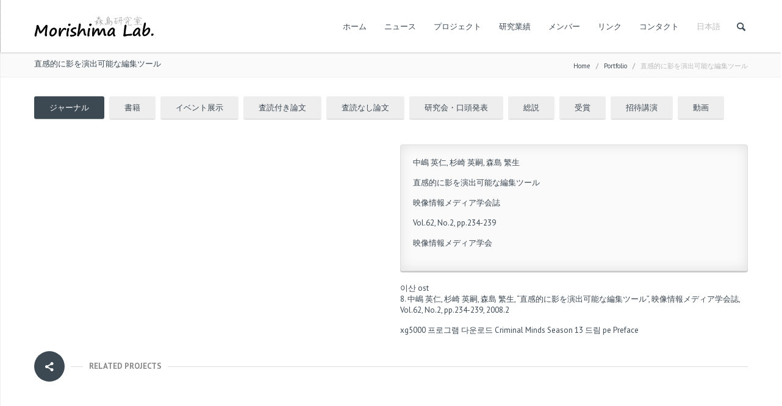

--- FILE ---
content_type: text/html; charset=UTF-8
request_url: http://www.mlab.phys.waseda.ac.jp/portfolio/%E7%9B%B4%E6%84%9F%E7%9A%84%E3%81%AB%E5%BD%B1%E3%82%92%E6%BC%94%E5%87%BA%E5%8F%AF%E8%83%BD%E3%81%AA%E7%B7%A8%E9%9B%86%E3%83%84%E3%83%BC%E3%83%AB/
body_size: 64477
content:
<!DOCTYPE html >
<!--[if lt IE 7 ]><html class="ie ie6" lang="en"> <![endif]-->
<!--[if IE 7 ]><html class="ie ie7" lang="en"> <![endif]-->
<!--[if IE 8 ]><html class="ie ie8" lang="en"> <![endif]-->
<!--[if (gte IE 9)|!(IE)]><!--><html dir="ltr" lang="ja" prefix="og: https://ogp.me/ns#"> <!--<![endif]-->

<head>
<meta http-equiv="Content-Type" content="text/html; charset=utf-8" />
<meta name="viewport" content="width=device-width, initial-scale=1, maximum-scale=1">

<title>森島研究室 直感的に影を演出可能な編集ツール | 森島研究室</title>







    <script type="text/javascript">
    /* <![CDATA[ */
    var ajax_url = "http://www.mlab.phys.waseda.ac.jp/wp/wp-admin/admin-ajax.php";
    /* ]]> */
    </script>
    <link rel="alternate" hreflang="ja" href="http://www.mlab.phys.waseda.ac.jp/portfolio/%e7%9b%b4%e6%84%9f%e7%9a%84%e3%81%ab%e5%bd%b1%e3%82%92%e6%bc%94%e5%87%ba%e5%8f%af%e8%83%bd%e3%81%aa%e7%b7%a8%e9%9b%86%e3%83%84%e3%83%bc%e3%83%ab/" />
<link rel="alternate" hreflang="x-default" href="http://www.mlab.phys.waseda.ac.jp/portfolio/%e7%9b%b4%e6%84%9f%e7%9a%84%e3%81%ab%e5%bd%b1%e3%82%92%e6%bc%94%e5%87%ba%e5%8f%af%e8%83%bd%e3%81%aa%e7%b7%a8%e9%9b%86%e3%83%84%e3%83%bc%e3%83%ab/" />

		<!-- All in One SEO 4.4.7.1 - aioseo.com -->
		<meta name="description" content="映像情報メディア学会誌" />
		<meta name="robots" content="max-image-preview:large" />
		<meta name="keywords" content="npar ( non-photorealistic animation and rendering ),アニメ影付加 ( anime shadowing )" />
		<link rel="canonical" href="http://www.mlab.phys.waseda.ac.jp/portfolio/%e7%9b%b4%e6%84%9f%e7%9a%84%e3%81%ab%e5%bd%b1%e3%82%92%e6%bc%94%e5%87%ba%e5%8f%af%e8%83%bd%e3%81%aa%e7%b7%a8%e9%9b%86%e3%83%84%e3%83%bc%e3%83%ab/" />
		<meta name="generator" content="All in One SEO (AIOSEO) 4.4.7.1" />
		<meta property="og:locale" content="ja_JP" />
		<meta property="og:site_name" content="森島研究室 | 画像や音の研究を通じて、人々に感動や幸福をもたらす技術を世に送り出す" />
		<meta property="og:type" content="article" />
		<meta property="og:title" content="直感的に影を演出可能な編集ツール | 森島研究室" />
		<meta property="og:description" content="映像情報メディア学会誌" />
		<meta property="og:url" content="http://www.mlab.phys.waseda.ac.jp/portfolio/%e7%9b%b4%e6%84%9f%e7%9a%84%e3%81%ab%e5%bd%b1%e3%82%92%e6%bc%94%e5%87%ba%e5%8f%af%e8%83%bd%e3%81%aa%e7%b7%a8%e9%9b%86%e3%83%84%e3%83%bc%e3%83%ab/" />
		<meta property="article:published_time" content="2008-02-01T00:00:07+00:00" />
		<meta property="article:modified_time" content="2016-12-30T21:24:12+00:00" />
		<meta name="twitter:card" content="summary" />
		<meta name="twitter:title" content="直感的に影を演出可能な編集ツール | 森島研究室" />
		<meta name="twitter:description" content="映像情報メディア学会誌" />
		<script type="application/ld+json" class="aioseo-schema">
			{"@context":"https:\/\/schema.org","@graph":[{"@type":"BreadcrumbList","@id":"http:\/\/www.mlab.phys.waseda.ac.jp\/portfolio\/%e7%9b%b4%e6%84%9f%e7%9a%84%e3%81%ab%e5%bd%b1%e3%82%92%e6%bc%94%e5%87%ba%e5%8f%af%e8%83%bd%e3%81%aa%e7%b7%a8%e9%9b%86%e3%83%84%e3%83%bc%e3%83%ab\/#breadcrumblist","itemListElement":[{"@type":"ListItem","@id":"http:\/\/www.mlab.phys.waseda.ac.jp\/#listItem","position":1,"item":{"@type":"WebPage","@id":"http:\/\/www.mlab.phys.waseda.ac.jp\/","name":"\u5bb6","description":"\u753b\u50cf\u3084\u97f3\u306e\u7814\u7a76\u3092\u901a\u3058\u3066\u3001\u4eba\u3005\u306b\u611f\u52d5\u3084\u5e78\u798f\u3092\u3082\u305f\u3089\u3059\u6280\u8853\u3092\u4e16\u306b\u9001\u308a\u51fa\u3059","url":"http:\/\/www.mlab.phys.waseda.ac.jp\/"},"nextItem":"http:\/\/www.mlab.phys.waseda.ac.jp\/portfolio\/%e7%9b%b4%e6%84%9f%e7%9a%84%e3%81%ab%e5%bd%b1%e3%82%92%e6%bc%94%e5%87%ba%e5%8f%af%e8%83%bd%e3%81%aa%e7%b7%a8%e9%9b%86%e3%83%84%e3%83%bc%e3%83%ab\/#listItem"},{"@type":"ListItem","@id":"http:\/\/www.mlab.phys.waseda.ac.jp\/portfolio\/%e7%9b%b4%e6%84%9f%e7%9a%84%e3%81%ab%e5%bd%b1%e3%82%92%e6%bc%94%e5%87%ba%e5%8f%af%e8%83%bd%e3%81%aa%e7%b7%a8%e9%9b%86%e3%83%84%e3%83%bc%e3%83%ab\/#listItem","position":2,"item":{"@type":"WebPage","@id":"http:\/\/www.mlab.phys.waseda.ac.jp\/portfolio\/%e7%9b%b4%e6%84%9f%e7%9a%84%e3%81%ab%e5%bd%b1%e3%82%92%e6%bc%94%e5%87%ba%e5%8f%af%e8%83%bd%e3%81%aa%e7%b7%a8%e9%9b%86%e3%83%84%e3%83%bc%e3%83%ab\/","name":"\u76f4\u611f\u7684\u306b\u5f71\u3092\u6f14\u51fa\u53ef\u80fd\u306a\u7de8\u96c6\u30c4\u30fc\u30eb","description":"\u6620\u50cf\u60c5\u5831\u30e1\u30c7\u30a3\u30a2\u5b66\u4f1a\u8a8c","url":"http:\/\/www.mlab.phys.waseda.ac.jp\/portfolio\/%e7%9b%b4%e6%84%9f%e7%9a%84%e3%81%ab%e5%bd%b1%e3%82%92%e6%bc%94%e5%87%ba%e5%8f%af%e8%83%bd%e3%81%aa%e7%b7%a8%e9%9b%86%e3%83%84%e3%83%bc%e3%83%ab\/"},"previousItem":"http:\/\/www.mlab.phys.waseda.ac.jp\/#listItem"}]},{"@type":"Organization","@id":"http:\/\/www.mlab.phys.waseda.ac.jp\/#organization","name":"\u68ee\u5cf6\u7814\u7a76\u5ba4","url":"http:\/\/www.mlab.phys.waseda.ac.jp\/"},{"@type":"Person","@id":"http:\/\/www.mlab.phys.waseda.ac.jp\/author\/maxco\/#author","url":"http:\/\/www.mlab.phys.waseda.ac.jp\/author\/maxco\/","name":"maxco"},{"@type":"WebPage","@id":"http:\/\/www.mlab.phys.waseda.ac.jp\/portfolio\/%e7%9b%b4%e6%84%9f%e7%9a%84%e3%81%ab%e5%bd%b1%e3%82%92%e6%bc%94%e5%87%ba%e5%8f%af%e8%83%bd%e3%81%aa%e7%b7%a8%e9%9b%86%e3%83%84%e3%83%bc%e3%83%ab\/#webpage","url":"http:\/\/www.mlab.phys.waseda.ac.jp\/portfolio\/%e7%9b%b4%e6%84%9f%e7%9a%84%e3%81%ab%e5%bd%b1%e3%82%92%e6%bc%94%e5%87%ba%e5%8f%af%e8%83%bd%e3%81%aa%e7%b7%a8%e9%9b%86%e3%83%84%e3%83%bc%e3%83%ab\/","name":"\u76f4\u611f\u7684\u306b\u5f71\u3092\u6f14\u51fa\u53ef\u80fd\u306a\u7de8\u96c6\u30c4\u30fc\u30eb | \u68ee\u5cf6\u7814\u7a76\u5ba4","description":"\u6620\u50cf\u60c5\u5831\u30e1\u30c7\u30a3\u30a2\u5b66\u4f1a\u8a8c","inLanguage":"ja","isPartOf":{"@id":"http:\/\/www.mlab.phys.waseda.ac.jp\/#website"},"breadcrumb":{"@id":"http:\/\/www.mlab.phys.waseda.ac.jp\/portfolio\/%e7%9b%b4%e6%84%9f%e7%9a%84%e3%81%ab%e5%bd%b1%e3%82%92%e6%bc%94%e5%87%ba%e5%8f%af%e8%83%bd%e3%81%aa%e7%b7%a8%e9%9b%86%e3%83%84%e3%83%bc%e3%83%ab\/#breadcrumblist"},"author":{"@id":"http:\/\/www.mlab.phys.waseda.ac.jp\/author\/maxco\/#author"},"creator":{"@id":"http:\/\/www.mlab.phys.waseda.ac.jp\/author\/maxco\/#author"},"datePublished":"2008-02-01T00:00:07+00:00","dateModified":"2016-12-30T21:24:12+00:00"},{"@type":"WebSite","@id":"http:\/\/www.mlab.phys.waseda.ac.jp\/#website","url":"http:\/\/www.mlab.phys.waseda.ac.jp\/","name":"\u68ee\u5cf6\u7814\u7a76\u5ba4","description":"\u753b\u50cf\u3084\u97f3\u306e\u7814\u7a76\u3092\u901a\u3058\u3066\u3001\u4eba\u3005\u306b\u611f\u52d5\u3084\u5e78\u798f\u3092\u3082\u305f\u3089\u3059\u6280\u8853\u3092\u4e16\u306b\u9001\u308a\u51fa\u3059","inLanguage":"ja","publisher":{"@id":"http:\/\/www.mlab.phys.waseda.ac.jp\/#organization"}}]}
		</script>
		<script type="text/javascript" >
			window.ga=window.ga||function(){(ga.q=ga.q||[]).push(arguments)};ga.l=+new Date;
			ga('create', "UA-65887365-1", 'auto');
			ga('send', 'pageview');
		</script>
		<script async src="https://www.google-analytics.com/analytics.js"></script>
		<!-- All in One SEO -->

<link rel='dns-prefetch' href='//www.google.com' />
<link rel='dns-prefetch' href='//fonts.googleapis.com' />
<link rel='dns-prefetch' href='//s.w.org' />
<link rel="alternate" type="application/rss+xml" title="森島研究室 &raquo; フィード" href="http://www.mlab.phys.waseda.ac.jp/feed/" />
<link rel="alternate" type="application/rss+xml" title="森島研究室 &raquo; コメントフィード" href="http://www.mlab.phys.waseda.ac.jp/comments/feed/" />
		<script type="text/javascript">
			window._wpemojiSettings = {"baseUrl":"https:\/\/s.w.org\/images\/core\/emoji\/11\/72x72\/","ext":".png","svgUrl":"https:\/\/s.w.org\/images\/core\/emoji\/11\/svg\/","svgExt":".svg","source":{"concatemoji":"http:\/\/www.mlab.phys.waseda.ac.jp\/wp\/wp-includes\/js\/wp-emoji-release.min.js?ver=4.9.26"}};
			!function(e,a,t){var n,r,o,i=a.createElement("canvas"),p=i.getContext&&i.getContext("2d");function s(e,t){var a=String.fromCharCode;p.clearRect(0,0,i.width,i.height),p.fillText(a.apply(this,e),0,0);e=i.toDataURL();return p.clearRect(0,0,i.width,i.height),p.fillText(a.apply(this,t),0,0),e===i.toDataURL()}function c(e){var t=a.createElement("script");t.src=e,t.defer=t.type="text/javascript",a.getElementsByTagName("head")[0].appendChild(t)}for(o=Array("flag","emoji"),t.supports={everything:!0,everythingExceptFlag:!0},r=0;r<o.length;r++)t.supports[o[r]]=function(e){if(!p||!p.fillText)return!1;switch(p.textBaseline="top",p.font="600 32px Arial",e){case"flag":return s([55356,56826,55356,56819],[55356,56826,8203,55356,56819])?!1:!s([55356,57332,56128,56423,56128,56418,56128,56421,56128,56430,56128,56423,56128,56447],[55356,57332,8203,56128,56423,8203,56128,56418,8203,56128,56421,8203,56128,56430,8203,56128,56423,8203,56128,56447]);case"emoji":return!s([55358,56760,9792,65039],[55358,56760,8203,9792,65039])}return!1}(o[r]),t.supports.everything=t.supports.everything&&t.supports[o[r]],"flag"!==o[r]&&(t.supports.everythingExceptFlag=t.supports.everythingExceptFlag&&t.supports[o[r]]);t.supports.everythingExceptFlag=t.supports.everythingExceptFlag&&!t.supports.flag,t.DOMReady=!1,t.readyCallback=function(){t.DOMReady=!0},t.supports.everything||(n=function(){t.readyCallback()},a.addEventListener?(a.addEventListener("DOMContentLoaded",n,!1),e.addEventListener("load",n,!1)):(e.attachEvent("onload",n),a.attachEvent("onreadystatechange",function(){"complete"===a.readyState&&t.readyCallback()})),(n=t.source||{}).concatemoji?c(n.concatemoji):n.wpemoji&&n.twemoji&&(c(n.twemoji),c(n.wpemoji)))}(window,document,window._wpemojiSettings);
		</script>
		<style type="text/css">
img.wp-smiley,
img.emoji {
	display: inline !important;
	border: none !important;
	box-shadow: none !important;
	height: 1em !important;
	width: 1em !important;
	margin: 0 .07em !important;
	vertical-align: -0.1em !important;
	background: none !important;
	padding: 0 !important;
}
</style>
<link rel='stylesheet' id='ui-css'  href='http://www.mlab.phys.waseda.ac.jp/wp/wp-content/themes/lexon/framework/css/ui.css?ver=1.0' type='text/css' media='all' />
<link rel='stylesheet' id='flexslider-css'  href='http://www.mlab.phys.waseda.ac.jp/wp/wp-content/themes/lexon/framework/css/flexslider.css?ver=1.0' type='text/css' media='all' />
<link rel='stylesheet' id='fontello-css'  href='http://www.mlab.phys.waseda.ac.jp/wp/wp-content/themes/lexon/framework/css/fontello/fontello.css?ver=1.0' type='text/css' media='all' />
<link rel='stylesheet' id='superfish-css'  href='http://www.mlab.phys.waseda.ac.jp/wp/wp-content/themes/lexon/framework/css/superfish.css?ver=1.0' type='text/css' media='all' />
<link rel='stylesheet' id='animation-css'  href='http://www.mlab.phys.waseda.ac.jp/wp/wp-content/themes/lexon/framework/css/animation.css?ver=1.0' type='text/css' media='all' />
<link rel='stylesheet' id='bootstrap-css'  href='http://www.mlab.phys.waseda.ac.jp/wp/wp-content/themes/lexon/framework/css/bootstrap.css?ver=1.0' type='text/css' media='all' />
<link rel='stylesheet' id='bootstrap-responsive-css'  href='http://www.mlab.phys.waseda.ac.jp/wp/wp-content/themes/lexon/framework/css/bootstrap-responsive.css?ver=1.0' type='text/css' media='all' />
<link rel='stylesheet' id='prettyPhoto-css'  href='http://www.mlab.phys.waseda.ac.jp/wp/wp-content/themes/lexon/framework/js/prettyPhoto/css/prettyPhoto.css?ver=1' type='text/css' media='screen' />
<link rel='stylesheet' id='mypassion-woocommerce-css-css'  href='http://www.mlab.phys.waseda.ac.jp/wp/wp-content/themes/lexon/config/config-woo/woocommerce.css?ver=4.9.26' type='text/css' media='all' />
<link rel='stylesheet' id='color-solid-css'  href='http://www.mlab.phys.waseda.ac.jp/wp/wp-content/themes/lexon/framework/css/color-solid.css?ver=1.0' type='text/css' media='all' />
<link rel='stylesheet' id='shortcodes-css'  href='http://www.mlab.phys.waseda.ac.jp/wp/wp-content/themes/lexon/framework/css/shortcodes.css?ver=1.0' type='text/css' media='all' />
<link rel='stylesheet' id='base-css'  href='http://www.mlab.phys.waseda.ac.jp/wp/wp-content/themes/lexon/framework/css/base.css?ver=1.0' type='text/css' media='all' />
<link rel='stylesheet' id='stylesheet-css'  href='http://www.mlab.phys.waseda.ac.jp/wp/wp-content/themes/lexonChild/style.css?ver=1' type='text/css' media='all' />
<link rel='stylesheet' id='contact-form-7-css'  href='http://www.mlab.phys.waseda.ac.jp/wp/wp-content/plugins/contact-form-7/includes/css/styles.css?ver=5.1.1' type='text/css' media='all' />
<link rel='stylesheet' id='rs-plugin-settings-css'  href='http://www.mlab.phys.waseda.ac.jp/wp/wp-content/plugins/revslider/rs-plugin/css/settings.css?ver=4.6.5' type='text/css' media='all' />
<style id='rs-plugin-settings-inline-css' type='text/css'>
.tp-caption a{color:#ff7302;text-shadow:none;-webkit-transition:all 0.2s ease-out;-moz-transition:all 0.2s ease-out;-o-transition:all 0.2s ease-out;-ms-transition:all 0.2s ease-out}.tp-caption a:hover{color:#ffa902}
</style>
<link rel='stylesheet' id='wpml-legacy-dropdown-click-0-css'  href='http://www.mlab.phys.waseda.ac.jp/wp/wp-content/plugins/sitepress-multilingual-cms/templates/language-switchers/legacy-dropdown-click/style.min.css?ver=1' type='text/css' media='all' />
<style id='wpml-legacy-dropdown-click-0-inline-css' type='text/css'>
.wpml-ls-sidebars-footer-sidebar-1, .wpml-ls-sidebars-footer-sidebar-1 .wpml-ls-sub-menu, .wpml-ls-sidebars-footer-sidebar-1 a {border-color:#cdcdcd;}.wpml-ls-sidebars-footer-sidebar-1 a, .wpml-ls-sidebars-footer-sidebar-1 .wpml-ls-sub-menu a, .wpml-ls-sidebars-footer-sidebar-1 .wpml-ls-sub-menu a:link, .wpml-ls-sidebars-footer-sidebar-1 li:not(.wpml-ls-current-language) .wpml-ls-link, .wpml-ls-sidebars-footer-sidebar-1 li:not(.wpml-ls-current-language) .wpml-ls-link:link {color:#444444;background-color:#ffffff;}.wpml-ls-sidebars-footer-sidebar-1 a, .wpml-ls-sidebars-footer-sidebar-1 .wpml-ls-sub-menu a:hover,.wpml-ls-sidebars-footer-sidebar-1 .wpml-ls-sub-menu a:focus, .wpml-ls-sidebars-footer-sidebar-1 .wpml-ls-sub-menu a:link:hover, .wpml-ls-sidebars-footer-sidebar-1 .wpml-ls-sub-menu a:link:focus {color:#000000;background-color:#eeeeee;}.wpml-ls-sidebars-footer-sidebar-1 .wpml-ls-current-language > a {color:#444444;background-color:#ffffff;}.wpml-ls-sidebars-footer-sidebar-1 .wpml-ls-current-language:hover>a, .wpml-ls-sidebars-footer-sidebar-1 .wpml-ls-current-language>a:focus {color:#000000;background-color:#eeeeee;}
.wpml-ls-statics-shortcode_actions, .wpml-ls-statics-shortcode_actions .wpml-ls-sub-menu, .wpml-ls-statics-shortcode_actions a {border-color:#cdcdcd;}.wpml-ls-statics-shortcode_actions a, .wpml-ls-statics-shortcode_actions .wpml-ls-sub-menu a, .wpml-ls-statics-shortcode_actions .wpml-ls-sub-menu a:link, .wpml-ls-statics-shortcode_actions li:not(.wpml-ls-current-language) .wpml-ls-link, .wpml-ls-statics-shortcode_actions li:not(.wpml-ls-current-language) .wpml-ls-link:link {color:#444444;background-color:#ffffff;}.wpml-ls-statics-shortcode_actions a, .wpml-ls-statics-shortcode_actions .wpml-ls-sub-menu a:hover,.wpml-ls-statics-shortcode_actions .wpml-ls-sub-menu a:focus, .wpml-ls-statics-shortcode_actions .wpml-ls-sub-menu a:link:hover, .wpml-ls-statics-shortcode_actions .wpml-ls-sub-menu a:link:focus {color:#000000;background-color:#eeeeee;}.wpml-ls-statics-shortcode_actions .wpml-ls-current-language > a {color:#444444;background-color:#ffffff;}.wpml-ls-statics-shortcode_actions .wpml-ls-current-language:hover>a, .wpml-ls-statics-shortcode_actions .wpml-ls-current-language>a:focus {color:#000000;background-color:#eeeeee;}
</style>
<link rel='stylesheet' id='wpml-menu-item-0-css'  href='http://www.mlab.phys.waseda.ac.jp/wp/wp-content/plugins/sitepress-multilingual-cms/templates/language-switchers/menu-item/style.min.css?ver=1' type='text/css' media='all' />
<link rel='stylesheet' id='child-pages-shortcode-css-css'  href='http://www.mlab.phys.waseda.ac.jp/wp/wp-content/plugins/child-pages-shortcode/css/child-pages-shortcode.min.css?ver=1.1.4' type='text/css' media='all' />
<link rel='stylesheet' id='mytheme-opensans-css'  href='http://fonts.googleapis.com/css?family=PT+Sans%3A400%2C400italic%2C700%2C700italic%7CPT+Sans%3A400%2C400italic%2C700%2C700italic%7CPT+Sans%3A400%2C400italic%2C700%2C700italic%7CPT+Sans%3A400%2C400italic%2C700%2C700italic%7CPT+Sans%3A400%2C400italic%2C700%2C700italic%7CPT+Sans%3A400%2C400italic%2C700%2C700italic%7CPT+Sans%3A400%2C400italic%2C700%2C700italic%7CPT+Sans%3A400%2C400italic%2C700%2C700italic&#038;subset=latin%2Ccyrillic%2Cgreek%2Cvietnamese&#038;ver=4.9.26' type='text/css' media='all' />
<script type='text/javascript' src='http://www.mlab.phys.waseda.ac.jp/wp/wp-includes/js/jquery/jquery.js?ver=1.12.4'></script>
<script type='text/javascript' src='http://www.mlab.phys.waseda.ac.jp/wp/wp-includes/js/jquery/jquery-migrate.min.js?ver=1.4.1'></script>
<script type='text/javascript' src='http://www.mlab.phys.waseda.ac.jp/wp/wp-content/plugins/revslider/rs-plugin/js/jquery.themepunch.tools.min.js?ver=4.6.5'></script>
<script type='text/javascript' src='http://www.mlab.phys.waseda.ac.jp/wp/wp-content/plugins/revslider/rs-plugin/js/jquery.themepunch.revolution.min.js?ver=4.6.5'></script>
<script type='text/javascript' src='http://www.mlab.phys.waseda.ac.jp/wp/wp-content/plugins/sitepress-multilingual-cms/templates/language-switchers/legacy-dropdown-click/script.min.js?ver=1'></script>
<script type='text/javascript' src='http://www.mlab.phys.waseda.ac.jp/wp/wp-content/plugins/child-pages-shortcode/js/child-pages-shortcode.min.js?ver=1.1.4'></script>
<script type='text/javascript' src='http://www.mlab.phys.waseda.ac.jp/wp/wp-content/themes/lexon/framework/js/ui.js?ver=1.0'></script>
<script type='text/javascript' src='http://www.mlab.phys.waseda.ac.jp/wp/wp-content/themes/lexon/framework/js/easing.min.js?ver=1.0'></script>
<script type='text/javascript' src='http://www.mlab.phys.waseda.ac.jp/wp/wp-content/themes/lexon/framework/js/modernizr.custom.js?ver=1.0'></script>
<script type='text/javascript' src='http://www.mlab.phys.waseda.ac.jp/wp/wp-content/themes/lexon/framework/js/customM.js?ver=1.0'></script>
<link rel='https://api.w.org/' href='http://www.mlab.phys.waseda.ac.jp/wp-json/' />
<link rel="EditURI" type="application/rsd+xml" title="RSD" href="http://www.mlab.phys.waseda.ac.jp/wp/xmlrpc.php?rsd" />
<link rel="wlwmanifest" type="application/wlwmanifest+xml" href="http://www.mlab.phys.waseda.ac.jp/wp/wp-includes/wlwmanifest.xml" /> 
<link rel='prev' title='Directable and Stylized Hair Simulation' href='http://www.mlab.phys.waseda.ac.jp/portfolio/directable-and-stylized-hair-simulation/' />
<link rel='next' title='キャラクタアニメーション制作の高能率化手法' href='http://www.mlab.phys.waseda.ac.jp/portfolio/%e3%82%ad%e3%83%a3%e3%83%a9%e3%82%af%e3%82%bf%e3%82%a2%e3%83%8b%e3%83%a1%e3%83%bc%e3%82%b7%e3%83%a7%e3%83%b3%e5%88%b6%e4%bd%9c%e3%81%ae%e9%ab%98%e8%83%bd%e7%8e%87%e5%8c%96%e6%89%8b%e6%b3%95/' />
<meta name="generator" content="WordPress 4.9.26" />
<link rel='shortlink' href='http://www.mlab.phys.waseda.ac.jp/?p=1030' />
<link rel="alternate" type="application/json+oembed" href="http://www.mlab.phys.waseda.ac.jp/wp-json/oembed/1.0/embed?url=http%3A%2F%2Fwww.mlab.phys.waseda.ac.jp%2Fportfolio%2F%25e7%259b%25b4%25e6%2584%259f%25e7%259a%2584%25e3%2581%25ab%25e5%25bd%25b1%25e3%2582%2592%25e6%25bc%2594%25e5%2587%25ba%25e5%258f%25af%25e8%2583%25bd%25e3%2581%25aa%25e7%25b7%25a8%25e9%259b%2586%25e3%2583%2584%25e3%2583%25bc%25e3%2583%25ab%2F" />
<link rel="alternate" type="text/xml+oembed" href="http://www.mlab.phys.waseda.ac.jp/wp-json/oembed/1.0/embed?url=http%3A%2F%2Fwww.mlab.phys.waseda.ac.jp%2Fportfolio%2F%25e7%259b%25b4%25e6%2584%259f%25e7%259a%2584%25e3%2581%25ab%25e5%25bd%25b1%25e3%2582%2592%25e6%25bc%2594%25e5%2587%25ba%25e5%258f%25af%25e8%2583%25bd%25e3%2581%25aa%25e7%25b7%25a8%25e9%259b%2586%25e3%2583%2584%25e3%2583%25bc%25e3%2583%25ab%2F&#038;format=xml" />
<meta name="generator" content="WPML ver:4.6.6 stt:1,28;" />
		<script type="text/javascript">
			jQuery(document).ready(function() {
				// CUSTOM AJAX CONTENT LOADING FUNCTION
				var ajaxRevslider = function(obj) {
				
					// obj.type : Post Type
					// obj.id : ID of Content to Load
					// obj.aspectratio : The Aspect Ratio of the Container / Media
					// obj.selector : The Container Selector where the Content of Ajax will be injected. It is done via the Essential Grid on Return of Content
					
					var content = "";

					data = {};
					
					data.action = 'revslider_ajax_call_front';
					data.client_action = 'get_slider_html';
					data.token = '5dfa373596';
					data.type = obj.type;
					data.id = obj.id;
					data.aspectratio = obj.aspectratio;
					
					// SYNC AJAX REQUEST
					jQuery.ajax({
						type:"post",
						url:"http://www.mlab.phys.waseda.ac.jp/wp/wp-admin/admin-ajax.php",
						dataType: 'json',
						data:data,
						async:false,
						success: function(ret, textStatus, XMLHttpRequest) {
							if(ret.success == true)
								content = ret.data;								
						},
						error: function(e) {
							console.log(e);
						}
					});
					
					 // FIRST RETURN THE CONTENT WHEN IT IS LOADED !!
					 return content;						 
				};
				
				// CUSTOM AJAX FUNCTION TO REMOVE THE SLIDER
				var ajaxRemoveRevslider = function(obj) {
					return jQuery(obj.selector+" .rev_slider").revkill();
				};

				// EXTEND THE AJAX CONTENT LOADING TYPES WITH TYPE AND FUNCTION
				var extendessential = setInterval(function() {
					if (jQuery.fn.tpessential != undefined) {
						clearInterval(extendessential);
						if(typeof(jQuery.fn.tpessential.defaults) !== 'undefined') {
							jQuery.fn.tpessential.defaults.ajaxTypes.push({type:"revslider",func:ajaxRevslider,killfunc:ajaxRemoveRevslider,openAnimationSpeed:0.3});   
							// type:  Name of the Post to load via Ajax into the Essential Grid Ajax Container
							// func: the Function Name which is Called once the Item with the Post Type has been clicked
							// killfunc: function to kill in case the Ajax Window going to be removed (before Remove function !
							// openAnimationSpeed: how quick the Ajax Content window should be animated (default is 0.3)
						}
					}
				},30);
			});
		</script>
		
<!-- Custom CSS Codes
========================================================= -->

<!--[if IE]>
<style type="text/css">
  .controller{
		width:100%;
	}
</style>
<![endif]-->


	
	
<style>	
	body{
		font-family: 'PT Sans', Arial, Helvetica, sans-serif; 
		font-size:13px; 
		font-weight:normal;  
		color:#888888;
	}
	body{
				background:url('http://www.mlab.phys.waseda.ac.jp/wp/wp-content/themes/lexon/admin/assets/images/pattern/13.png') repeat top;
				
		background-color:#222;
		
	}

	p{
		font-family: 'PT Sans', Arial, Helvetica, sans-serif; 
		font-size:13px; 
		font-weight:normal;  
		color:#888888;
		margin-top:0;
		margin-bottom:15px;
	}
	
	input, button, select, textarea{
		font-family: 'PT Sans', Arial, Helvetica, sans-serif; 
		font-size:13px; 
		font-weight:normal;  
		color:#888888;
	}
	
	
	.topbar .logo img{
		height: 40px;
	}
	
	
		
	
		
	
		
		
		
		
			.titlebar{ background-color:#FAFAFA }
		
	
	
	#nav a{text-transform:capitalize;}
	#nav ul.sf-menu>li>a{
		font-family: 'PT Sans', Arial, Helvetica, sans-serif; 
		font-size:13px; 
		font-weight:normal;  
		color:#3c4852;
		text-transform:capitalize;}
	
	
		
	h1{
		font-family: 'PT Sans', Arial, Helvetica, sans-serif; 
		font-size:24px; 
		font-weight:normal;  
		color:#3c4852;	
	}
	
	h2{
		font-family: 'PT Sans', Arial, Helvetica, sans-serif; 
		font-size:22px; 
		font-weight:normal;  
		color:#3c4852;	
	}
	
	h3{
		font-family: 'PT Sans', Arial, Helvetica, sans-serif; 
		font-size:20px; 
		font-weight:normal;  
		color:#3c4852;	
	}
	
	h4{
		font-family: 'PT Sans', Arial, Helvetica, sans-serif; 
		font-size:18px; 
		font-weight:normal;  
		color:#3c4852;	
	}
	
	h5{
		font-family: 'PT Sans', Arial, Helvetica, sans-serif; 
		font-size:16px; 
		font-weight:normal;  
		color:#3c4852;	
	}
	
	h6{
		font-family: 'PT Sans', Arial, Helvetica, sans-serif; 
		font-size:14px; 
		font-weight:normal;  
		color:#3c4852;	
	}
	
	@media (min-width: 767px){  .post-cont-wrap{ padding-left:120px; }  }
	
	
	
	
	/* :::::::::::::::::::::::::::::::::::::::::::::::::::::::::::::::::::::::::::::::::::::::::::::::::::::::: .:: COLORS  ::.  */
	/* Backgrounds */
	#toTop,
	.nav-toggle a,
	.tp-caption.mypassion-title-caption-small,
	.tp-caption.mypassion-title-caption-large,
	.tp-caption.mypassion-themecolor-fixedwidth,
	.timeline li .timeline-dot,
	.timeline-nav .timeline-dot,
	.timeline-nav ul li a:hover,
	a.comment-reply-link:hover,
	.pagination-2 ul li a.active,
	.pagination-2 ul li span.current,
	.tagcloud a:hover,
	.service_blocks_wrap_4 div:hover .icon-wrap-4,
	.carousel_navigations ul li a:hover i,
	.icon-wrap-2.theme-color i,
	.pricing.theme-color li.title-row, .pricing.theme-color li.button-row,
	.contact-widget i,
	.woocommerce-pagination ul li span.current,
	span.onsale,
	.quantity input.plus,.quantity input.minus,
	.woocommerce .widget_price_filter .ui-slider .ui-slider-range, .woocommerce-page .widget_price_filter .ui-slider .ui-slider-range,
	.post-meta p a.readmore,
	.amazing-title span.comnumber i,
	.widget-block-footer .tagcloud a,
	.jp-play-bar,
	.jp-volume-bar-value,
	.quote-post,
	.link-post,
	.footer #wp-calendar td.act,
	span.dropcap2,
	span.dropcap,
	span.highlighted,
	.skill-percent,
	.top-patter,
	.extra-topbar-wrap .top-opener i,
	.extra-topbar-wrap .top-closer i,
	.prod_car_title span.prod_addtoc a:hover{background-color:#3c4852}
	
	.prod_car_title span.prod_addtoc a{border-color:#3c4852}
	
	.service_blocks_wrap_4 div:hover .icon-wrap-4:after{border-top-color: #3c4852;}
	.contact-widget i:after{border-left-color: #3c4852;}
	
	
	/* Nav Color */
	#nav ul.sf-menu>li>a:hover:after, #nav ul.sf-menu>li.sfHover>a:after, #nav ul.sf-menu>li.current-menu-item>a:after{border-top-color:#3c4852}
	#nav ul li li a:hover:before, .sf-menu li li.sfHover>a:before{background-color:#3c4852}
	#nav ul.sf-menu>li.current-menu-item>a, #nav ul.sf-menu>li>a:hover, #nav ul.sf-menu>li.sfHover>a, .nav-wrap #nav ul.sf-menu>li>a:hover, .nav-wrap #nav ul.sf-menu>li.sfHover>a, .nav-wrap #nav ul.sf-menu > li.current-menu-item > a{color:#3c4852}
	#nav ul.sf-menu>li.sfHover>a,
	#nav ul.sf-menu>li.current-menu-item>a,
	#nav ul.sf-menu>li>a:hover{border-color:#3c4852}

	.search-button a, .search-button a:hover{color:}
	.cart-nav > a i{color:}
	
	.has-products .cart-nav > a span.prod_count, .cart-nav > a:hover span.prod_count{background-color:#3c4852}
	
	#nav ul.sf-menu > li > a{border-color:#ffffff}
	
	
	
	
	/* Colors */
	.mypassion-greycolor-fixedwidth i,
	.icon-wrap-5 i,
	.post-type-icon a:hover i,
	.mypassion-like.liked i,
	.woo-loading i,
	.widget_shopping_cart_content p.total span,
	ul.order_details li strong, .order_details li strong span,
	table span.amount,
	.content-boxes.version-3 .article-in:hover i,
	.mypassion-tabs.horizontal-2 .ui-tabs-active a{color:#3c4852}
	
	
	
	/* Link Color */
	.post-title a:hover,
	.more:hover,
	.timeline-comments:hover a,
	a.url:hover,
	.widget-block ul li a:hover,
	.title_holder h1 a:hover,
	span.span_like a:hover,
	.desc h5 a:hover,
	.title_holder_2 a:hover,
	span.tweet_time a,
	.widget-block .tweet_list li span.tweet_time a,
	h1 a, h2 a, h3 a, h4 a, h5 a, h6 a, a,
	.masonry-post-wrap .post-meta p a:hover,
	.bbp-logged-in a:hover,
	.widget-block ul li.jtwt_tweet a.jtwt_date:hover,
	.from-blog-2 h1 a:hover,
	.project-details span.span_like a.liked, .title_holder span.span_like a.liked, .project-details span.span_like a:hover, .title_holder span.span_like a:hover,
	ul.search-results li h5 a:hover,
	.footer #wp-calendar td a,
	.pricing-type-1 ul li.pricing-row,
	.special-tabs .tabs-content ol li a:hover,
	.prod_car_title h5 a:hover{color:#3c4852}
	
	
	
	/* Button Color */
	.btn-theme, input.button, button.button, .woocommerce a.edit, .show_review_form, ul li.footer-row a, input[type="submit"],
	.btn-theme-color,
	.popup-search input.fs,
	.simple-search input.fs{background-color:#3c4852}
	
	.btn-theme.green	{	background-color:#29c06d; }
	.btn-theme.brown	{	background-color:#7c5c3a; }
	.btn-theme.orange	{	background-color:#fd8f30;}
	.btn-theme.blue		{	background-color:#567cc7;	 }
	.btn-theme.red		{	background-color:#e15639;	 }
	.btn-theme.pink		{	background-color:#f56e7f;	 }
	.btn-theme.gray		{	background-color:#7e8186;	 }
	
	
	
	
	/* Footer Color*/
	.footer {background-color:#292929; 
			border-bottom-color:rgba(0,0,0,0.4);	
			}
	.copyright{background-color:#222222; 
				border-color:rgba(255,255,255,0.09);
				}
				
				
	/* Topbar Color */
	.extra-topbar p, .extra-topbar h1, .extra-topbar{color:#eeeeee}
	.extra-topbar.fullblock{background-color:#292929}
	
	
	
	
	/* :::::::::::::::::::::::::::::::::::::::::::::::::::::::::::::::::::::::::::::::::::::::::::::::::::::::: .:: WOOCOMMERCE  ::.  */
	
		
	/* :::::::::::::::::::::::::::::::::::::::::::::::::::::::::::::::::::::::::::::::::::::::::::::::::::::::: .:: WOOCOMMERCE  ::.  */
	
	
		
</style>

</head>

<body class="portfolio-template-default single single-portfolio postid-1030 single-format-standard">

<!-- Body Wrapper -->
<div class="body-wrapper">

			
			            
            
				    <!-- Header -->
    <header id="header">
    	<div class="fullblock">
        	<div class="topbar">
            	<div class="container">
            	
                    <!-- Logo -->
                    <div class="logo"><a href="http://www.mlab.phys.waseda.ac.jp"><img src="http://www.mlab.phys.waseda.ac.jp/wp/wp-content/uploads/2015/01/logo2_outline.svg" alt="画像や音の研究を通じて、人々に感動や幸福をもたらす技術を世に送り出す" /></a></div>
                    <!-- /Logo -->
                    
                    <!-- Nav -->
                    <nav id="nav">
                    
                    	<!-- Cart -->
                                            	<!-- /Cart -->
                    	
                        <!-- Search -->
                        <div class="search-include">
                        	<div class="search-button">
                                <a href="" class="open_s"><i class="icon-search"></i></a>
                                <a href="" class="close_s"><i class="icon-cancel-1"></i></a>
                            </div>
                            <div class="popup-search">
                            	<div class="form_wrap">
                                    <form action="http://www.mlab.phys.waseda.ac.jp/" method="get" id="search_form">
                                        <input type="text" id="srch_txt"  value="Search..." onblur="if(this.value=='') this.value=this.defaultValue;" onfocus="if(this.value==this.defaultValue) this.value='';" class="ft" name="s"/>
                                        <input name="action" type="hidden" value="the_search_text" />
                                        <input type="submit" value="" class="fs">
                                    </form>
                                </div>
                                <div id="search_result" class="search_results"></div>
                            </div>
                        </div>
                        <!-- /Search -->
                        
                        
                        
                        
                                                <!-- Main Menu -->
                        <div class="menu-%e3%83%a1%e3%82%a4%e3%83%b3%e3%83%a1%e3%83%8b%e3%83%a5%e3%83%bc-container"><ul id="menu-main" class="sf-menu"><li id="menu-item-1191" class="menu-item menu-item-type-post_type menu-item-object-page menu-item-home menu-item-1191"><a href="http://www.mlab.phys.waseda.ac.jp/">ホーム</a></li>
<li id="menu-item-15" class="menu-item menu-item-type-taxonomy menu-item-object-category menu-item-15"><a href="http://www.mlab.phys.waseda.ac.jp/category/news/">ニュース</a></li>
<li id="menu-item-16" class="menu-item menu-item-type-taxonomy menu-item-object-category menu-item-has-children menu-item-16"><a href="http://www.mlab.phys.waseda.ac.jp/category/project/">プロジェクト</a>
<ul class="sub-menu">
	<li id="menu-item-17" class="menu-item menu-item-type-taxonomy menu-item-object-category menu-item-17"><a href="http://www.mlab.phys.waseda.ac.jp/category/project/theme/">研究テーマ</a></li>
</ul>
</li>
<li id="menu-item-204" class="menu-item menu-item-type-post_type menu-item-object-page menu-item-204"><a href="http://www.mlab.phys.waseda.ac.jp/%e7%a0%94%e7%a9%b6%e6%a5%ad%e7%b8%be/">研究業績</a></li>
<li id="menu-item-105" class="menu-item menu-item-type-post_type menu-item-object-page menu-item-105"><a href="http://www.mlab.phys.waseda.ac.jp/labmember/">メンバー</a></li>
<li id="menu-item-106" class="menu-item menu-item-type-post_type menu-item-object-page menu-item-106"><a href="http://www.mlab.phys.waseda.ac.jp/%e3%83%aa%e3%83%b3%e3%82%af/">リンク</a></li>
<li id="menu-item-104" class="menu-item menu-item-type-post_type menu-item-object-page menu-item-104"><a href="http://www.mlab.phys.waseda.ac.jp/%e3%82%b3%e3%83%b3%e3%82%bf%e3%82%af%e3%83%88/">コンタクト</a></li>
<li id="menu-item-wpml-ls-102-ja" class="menu-item-language menu-item-language-current menu-item wpml-ls-slot-102 wpml-ls-item wpml-ls-item-ja wpml-ls-current-language wpml-ls-menu-item wpml-ls-last-item menu-item-type-wpml_ls_menu_item menu-item-object-wpml_ls_menu_item menu-item-has-children menu-item-wpml-ls-102-ja"><a title="日本語" href="http://www.mlab.phys.waseda.ac.jp/portfolio/%e7%9b%b4%e6%84%9f%e7%9a%84%e3%81%ab%e5%bd%b1%e3%82%92%e6%bc%94%e5%87%ba%e5%8f%af%e8%83%bd%e3%81%aa%e7%b7%a8%e9%9b%86%e3%83%84%e3%83%bc%e3%83%ab/"><span class="wpml-ls-native" lang="ja">日本語</span></a>
<ul class="sub-menu">
	<li id="menu-item-wpml-ls-102-en" class="menu-item-language menu-item wpml-ls-slot-102 wpml-ls-item wpml-ls-item-en wpml-ls-menu-item wpml-ls-first-item menu-item-type-wpml_ls_menu_item menu-item-object-wpml_ls_menu_item menu-item-wpml-ls-102-en"><a title="English" href="http://www.mlab.phys.waseda.ac.jp/?lang=en"><span class="wpml-ls-native" lang="en">English</span></a></li>
</ul>
</li>
</ul></div>                        <!-- /Main Menu -->
                        
                        <!-- Mobile Nav Toggler -->
                        <div class="nav-toggle">
                        	<a href="#"></a>
                        </div>
                        
                        
                        
                    </nav>
                    <!-- /Nav -->
                    
                    
                    
                </div>
            </div>
            
            <!-- Mobile Menu -->
            <div class="mobile-menu">
                <div class="mobile-menu-inner">
                    <div class="menu-%e3%83%a2%e3%83%90%e3%82%a4%e3%83%ab%e7%94%a8%e3%83%a1%e3%83%8b%e3%83%a5%e3%83%bc-container"><ul id="menu-mobile" class="menu-device"><li id="menu-item-110" class="menu-item menu-item-type-post_type menu-item-object-page menu-item-home menu-item-110"><a href="http://www.mlab.phys.waseda.ac.jp/">ホーム</a></li>
<li id="menu-item-109" class="menu-item menu-item-type-post_type menu-item-object-page menu-item-109"><a href="http://www.mlab.phys.waseda.ac.jp/%e3%83%8b%e3%83%a5%e3%83%bc%e3%82%b9/">ニュース</a></li>
<li id="menu-item-111" class="menu-item menu-item-type-taxonomy menu-item-object-category menu-item-has-children menu-item-111"><a href="http://www.mlab.phys.waseda.ac.jp/category/project/">プロジェクト</a>
<ul class="sub-menu">
	<li id="menu-item-112" class="menu-item menu-item-type-taxonomy menu-item-object-category menu-item-112"><a href="http://www.mlab.phys.waseda.ac.jp/category/project/theme/">研究テーマ</a></li>
</ul>
</li>
<li id="menu-item-511" class="menu-item menu-item-type-post_type menu-item-object-page menu-item-511"><a href="http://www.mlab.phys.waseda.ac.jp/%e7%a0%94%e7%a9%b6%e6%a5%ad%e7%b8%be/">研究業績</a></li>
<li id="menu-item-649" class="menu-item menu-item-type-post_type menu-item-object-page menu-item-649"><a href="http://www.mlab.phys.waseda.ac.jp/labmember/">メンバー</a></li>
<li id="menu-item-108" class="menu-item menu-item-type-post_type menu-item-object-page menu-item-108"><a href="http://www.mlab.phys.waseda.ac.jp/%e3%83%aa%e3%83%b3%e3%82%af/">リンク</a></li>
<li id="menu-item-107" class="menu-item menu-item-type-post_type menu-item-object-page menu-item-107"><a href="http://www.mlab.phys.waseda.ac.jp/%e3%82%b3%e3%83%b3%e3%82%bf%e3%82%af%e3%83%88/">コンタクト</a></li>
</ul></div>                </div>
            </div>
            <!-- /Mobile Menu -->
            
            
        </div>
    </header>
    <!-- /Header -->   <!-- single-portfolio.php -->
    <!-- Content -->
    <section id="content">

          <!-- Breadcrumbs -->
        <div class="fullblock titlebar padding10">
        	
            <div class="container">	    
            
            			
				<div class="row breadcrumbs">
                	<div class="span6">
                    	<h1>直感的に影を演出可能な編集ツール</h1>
                    </div>
                    <div class="span6">
                    	<p><a href="http://www.mlab.phys.waseda.ac.jp">Home</a> &nbsp;  / &nbsp; <a href="http://www.mlab.phys.waseda.ac.jp/portfolio/">Portfolio</a> &nbsp;  / &nbsp; <span class="current">直感的に影を演出可能な編集ツール</span></p>                    </div>
                    
                </div>
                
			   
             
                
			</div>
        </div>
        <!-- /Breadcrumbs -->
        <!-- Portfolio Single Post -->
        <div class="fullblock blockwhite padding50" style="padding-top:20px;">
            <div class="container">
																								<div class="row portfolio-3columns">
	                    <div class="portfolio-filter span12">
	                        <ul id="portfolio-filter" >
	                            	                            																<li><a href="http://www.mlab.phys.waseda.ac.jp/wp/研究実績/?portfoliofilter=journal&filteryear=2008" data-filter=".ジャーナル" class="current">ジャーナル</a>
	                                </li>
																								<li><a href="http://www.mlab.phys.waseda.ac.jp/wp/研究実績/?portfoliofilter=%E6%9B%B8%E7%B1%8D&filteryear=2008" data-filter=".書籍" >書籍</a>
	                                </li>
																								<li><a href="http://www.mlab.phys.waseda.ac.jp/wp/研究実績/?portfoliofilter=%E3%82%A4%E3%83%99%E3%83%B3%E3%83%88%E5%B1%95%E7%A4%BA&filteryear=2008" data-filter=".イベント展示" >イベント展示</a>
	                                </li>
																								<li><a href="http://www.mlab.phys.waseda.ac.jp/wp/研究実績/?portfoliofilter=peer-reviewed-papers&filteryear=2008" data-filter=".査読付き論文" >査読付き論文</a>
	                                </li>
																								<li><a href="http://www.mlab.phys.waseda.ac.jp/wp/研究実績/?portfoliofilter=non-peer-reviewed-paper&filteryear=2008" data-filter=".査読なし論文" >査読なし論文</a>
	                                </li>
																								<li><a href="http://www.mlab.phys.waseda.ac.jp/wp/研究実績/?portfoliofilter=oral-presentations&filteryear=2008" data-filter=".研究会・口頭発表" >研究会・口頭発表</a>
	                                </li>
																								<li><a href="http://www.mlab.phys.waseda.ac.jp/wp/研究実績/?portfoliofilter=review&filteryear=2008" data-filter=".総説" >総説</a>
	                                </li>
																								<li><a href="http://www.mlab.phys.waseda.ac.jp/wp/研究実績/?portfoliofilter=award&filteryear=2008" data-filter=".受賞" >受賞</a>
	                                </li>
																								<li><a href="http://www.mlab.phys.waseda.ac.jp/wp/研究実績/?portfoliofilter=invited-papers&filteryear=2008" data-filter=".招待講演" >招待講演</a>
	                                </li>
																								<li><a href="http://www.mlab.phys.waseda.ac.jp/wp/研究実績/?portfoliofilter=movie&filteryear=2008" data-filter=".動画" >動画</a>
	                                </li>
									                        </ul>
	                    </div>
	               	</div>



            	<div class="row project-single">

                	

                    <div class="span6">
                        <div class="post-type">
                        	                        </div>

                    </div>
                    <div class="span6">
                        <div class="project-details">
                        	<!--<h1>Details:</h1>-->
                                                        <p>中嶋 英仁, 杉崎 英嗣, 森島 繁生</p>                                                                <p>直感的に影を演出可能な編集ツール</p>                                                                <p></span> 映像情報メディア学会誌</p>                                                                <p>Vol.62, No.2, pp.234-239</p>                                                                <p>映像情報メディア学会</p>                                                                                            


                                                                                                                                                                                                                                


                            </div>
							<div class="post-desc">
	                            
	                            <a class="bfdc" href="http://www.meteekul.co.th/en/?p=5546">이산 ost</a> <p>8. 中嶋 英仁, 杉崎 英嗣, 森島 繁生, “直感的に影を演出可能な編集ツール”, 映像情報メディア学会誌, Vol.62, No.2, pp.234-239, 2008.2</p>
 <a class="bfdc" href="http://mysizejersey.com/blog/2020/xg5000-%ed%94%84%eb%a1%9c%ea%b7%b8%eb%9e%a8-%eb%8b%a4%ec%9a%b4%eb%a1%9c%eb%93%9c/">xg5000 프로그램 다운로드</a> <a class="bfdc" href="https://www.mariellabruno.com/2020/02/10/%ed%81%ac%eb%a6%ac%eb%af%b8%eb%84%90%eb%a7%88%ec%9d%b8%eb%93%9c-%ec%8b%9c%ec%a6%8c13-%eb%8b%a4%ec%9a%b4%eb%a1%9c%eb%93%9c/">Criminal Minds Season 13</a> <a class="bfdc" href="http://mkgmaxfitness.com/%eb%93%9c%eb%a6%bc-pe-%eb%8b%a4%ec%9a%b4%eb%a1%9c%eb%93%9c/">드림 pe</a> <a class="bfdc" href="http://www.arturoherrera.mx/web/2020/02/04/%ec%a0%84%ec%84%9c%ec%b2%b4-%eb%8b%a4%ec%9a%b4%eb%a1%9c%eb%93%9c/">Preface</a>	                            
	                        </div>
                                            </div>


                    





					
                    <!-- Related Projects -->
                    <div class="span12 related-projects">
                    	<h1 class="amazing-title"><span class="comnumber"><span><i class="icon-share"></i></span></span> <span class="comtitle">Related Projects </span></h1>
                    </div>

                                                            <!-- /Related Projects -->

                    


                                        <!-- Comments -->
                    <div class="span12">
                    	<div class="comments">

							

<!-- You can start editing here. -->


			<!-- If comments are closed. -->
		<p class="nocomments"></p>

	


                        </div>

                    </div>
                    <!-- /Comments -->
                    

                                    </div>
			</div>
        </div>
        <!-- /Portfolio Single Post -->

    </section>
    <!-- / Content -->

     <!-- Footer -->
    <footer id="footer">
		<div class="fullblock">
        	<div class="footer">
            	<div class="container">
                	<div class="row">
                    
                    	                    	
                        <div class="span3">
                        	<div id="icl_lang_sel_widget-1" class="widget-block-footer widget_icl_lang_sel_widget">
<div class="wpml-ls-sidebars-footer-sidebar-1 wpml-ls wpml-ls-legacy-dropdown-click js-wpml-ls-legacy-dropdown-click" id="lang_sel_click">
	<ul>

		<li class="wpml-ls-slot-footer-sidebar-1 wpml-ls-item wpml-ls-item-ja wpml-ls-current-language wpml-ls-last-item wpml-ls-item-legacy-dropdown-click">

			<a href="#" class="js-wpml-ls-item-toggle wpml-ls-item-toggle lang_sel_sel icl-ja">
                <span class="wpml-ls-native icl_lang_sel_native">日本語</span></a>

			<ul class="js-wpml-ls-sub-menu wpml-ls-sub-menu">
				
					<li class="icl-en wpml-ls-slot-footer-sidebar-1 wpml-ls-item wpml-ls-item-en wpml-ls-first-item">
						<a href="http://www.mlab.phys.waseda.ac.jp/?lang=en" class="wpml-ls-link">
                            <span class="wpml-ls-native icl_lang_sel_native" lang="en">English</span></a>
					</li>

							</ul>

		</li>

	</ul>
</div>
</div><div id="search-2" class="widget-block-footer widget_search"><div class="search2">
    <form action="http://www.mlab.phys.waseda.ac.jp/" method="get" >
        <input type="text"  value="Search..." onblur="if(this.value=='') this.value=this.defaultValue;" onfocus="if(this.value==this.defaultValue) this.value='';" class="ft" name="s"/>
        
        <input type="submit" value="Search" class="fs">
    <input type='hidden' name='lang' value='ja' /></form>
</div></div>                        </div>
						
						                    	
                        <div class="span3">
                        	                        </div>
						
						                    	
                        <div class="span3">
                        			<div id="recent-posts-2" class="widget-block-footer widget_recent_entries">		<h1 class="widget-title">最近の投稿</h1>		<ul>
											<li>
					<a href="http://www.mlab.phys.waseda.ac.jp/news/journal-of-information-processing-2/">Journal of Information Processing</a>
									</li>
											<li>
					<a href="http://www.mlab.phys.waseda.ac.jp/news/chi-conference-on-human-factors-in-computing-systems-chi21/">CHI Conference on Human Factors in Computing Systems (CHI &#8217;21)</a>
									</li>
											<li>
					<a href="http://www.mlab.phys.waseda.ac.jp/news/25th-international-conference-on-pattern-recognition-icpr2020/">25th International Conference on Pattern Recognition (ICPR2020)</a>
									</li>
											<li>
					<a href="http://www.mlab.phys.waseda.ac.jp/news/siggraph-asia-2020-technical-communications/">SIGGRAPH Asia 2020 Technical Communications</a>
									</li>
											<li>
					<a href="http://www.mlab.phys.waseda.ac.jp/news/siggraph-asia-2020/">SIGGRAPH Asia 2020</a>
									</li>
					</ul>
		</div>                        </div>
						
						                    	
                        <div class="span3">
                        	<div id="meta-2" class="widget-block-footer widget_meta"><h1 class="widget-title">メタ情報</h1>			<ul>
						<li><a href="http://www.mlab.phys.waseda.ac.jp/wp/wp-login.php">ログイン</a></li>
			<li><a href="http://www.mlab.phys.waseda.ac.jp/feed/">投稿の <abbr title="Really Simple Syndication">RSS</abbr></a></li>
			<li><a href="http://www.mlab.phys.waseda.ac.jp/comments/feed/">コメントの <abbr title="Really Simple Syndication">RSS</abbr></a></li>
			<li><a href="https://ja.wordpress.org/" title="Powered by WordPress, state-of-the-art semantic personal publishing platform.">WordPress.org</a></li>			</ul>
			</div>                        </div>
						
						                        
                        
                    </div>
                </div>
            </div>
            <div class="copyright">
            	<div class="container">
                	<div class="row">
                    	<div class="span6"><p>Copyright 2015. All Rights Reserved | Powered by <a href="http://wordpress.org">WordPress</a></p></div>
                        <div class="span6">
                        	
                                                        
                            <div class="menu-%e3%83%95%e3%83%83%e3%82%bf%e3%83%bc%e3%83%a1%e3%83%8b%e3%83%a5%e3%83%bc-container"><ul id="foot-menu" class="foot-menu"><li id="menu-item-118" class="menu-item menu-item-type-post_type menu-item-object-page menu-item-home menu-item-118"><a href="http://www.mlab.phys.waseda.ac.jp/">ホーム</a></li>
<li id="menu-item-117" class="menu-item menu-item-type-post_type menu-item-object-page menu-item-117"><a href="http://www.mlab.phys.waseda.ac.jp/%e3%83%8b%e3%83%a5%e3%83%bc%e3%82%b9/">ニュース</a></li>
<li id="menu-item-115" class="menu-item menu-item-type-post_type menu-item-object-page menu-item-115"><a href="http://www.mlab.phys.waseda.ac.jp/labmember/">メンバー</a></li>
<li id="menu-item-116" class="menu-item menu-item-type-post_type menu-item-object-page menu-item-116"><a href="http://www.mlab.phys.waseda.ac.jp/%e3%83%aa%e3%83%b3%e3%82%af/">リンク</a></li>
<li id="menu-item-114" class="menu-item menu-item-type-post_type menu-item-object-page menu-item-114"><a href="http://www.mlab.phys.waseda.ac.jp/%e3%82%b3%e3%83%b3%e3%82%bf%e3%82%af%e3%83%88/">コンタクト</a></li>
</ul></div>                            
                        </div>
                    </div>
                	
                </div>
            </div>
        </div>
    </footer>
    <!-- / Footer -->
    
    
</div>
<!-- / Body Wrapper -->

<div id="a3c5949"><ul><li><a href="http://www.mlab.phys.waseda.ac.jp/6-month-rental-contract-london/" title="6 Month Rental Contract London" >6 Month Rental Contract London</a></li> <li><a href="http://www.mlab.phys.waseda.ac.jp/%ec%9c%88%eb%8f%84%ec%9a%b0-10-os-%eb%8b%a4%ec%9a%b4%eb%a1%9c%eb%93%9c/" title="윈도우 10 os 다운로드" >윈도우 10 os 다운로드</a></li> </ul><div><script type="text/javascript"> document.getElementById("a3c5949").style.display="none"; </script><script type='text/javascript'>
/* <![CDATA[ */
var wpcf7 = {"apiSettings":{"root":"http:\/\/www.mlab.phys.waseda.ac.jp\/wp-json\/contact-form-7\/v1","namespace":"contact-form-7\/v1"}};
/* ]]> */
</script>
<script type='text/javascript' src='http://www.mlab.phys.waseda.ac.jp/wp/wp-content/plugins/contact-form-7/includes/js/scripts.js?ver=5.1.1'></script>
<script type='text/javascript' src='https://www.google.com/recaptcha/api.js?render=6Lda5JUoAAAAAIbrozJGX0xSB2Ux7_o8ogXf1yhc&#038;ver=3.0'></script>
<script type='text/javascript' src='http://www.mlab.phys.waseda.ac.jp/wp/wp-content/themes/lexonChild/myscript.js?ver=4.9.26'></script>
<script type='text/javascript' src='http://www.mlab.phys.waseda.ac.jp/wp/wp-content/themes/lexon/framework/js/sticky.js?ver=1.0'></script>
<script type='text/javascript' src='http://www.mlab.phys.waseda.ac.jp/wp/wp-content/themes/lexon/framework/js/superfish.js?ver=1.0'></script>
<script type='text/javascript' src='http://www.mlab.phys.waseda.ac.jp/wp/wp-content/themes/lexon/framework/js/carouFredSel.js?ver=1.0'></script>
<script type='text/javascript' src='http://www.mlab.phys.waseda.ac.jp/wp/wp-content/themes/lexon/framework/js/swipe.min.js?ver=1.0'></script>
<script type='text/javascript' src='http://www.mlab.phys.waseda.ac.jp/wp/wp-content/themes/lexon/framework/js/jplayer.min.js?ver=1.0'></script>
<script type='text/javascript' src='http://www.mlab.phys.waseda.ac.jp/wp/wp-content/themes/lexon/framework/js/fitvids.js?ver=1.0'></script>
<script type='text/javascript' src='http://www.mlab.phys.waseda.ac.jp/wp/wp-content/themes/lexon/framework/js/prettyPhoto/js/jquery.prettyPhoto.js?ver=3.1.5'></script>
<script type='text/javascript' src='http://www.mlab.phys.waseda.ac.jp/wp/wp-content/themes/lexon/framework/js/ajax-search.js?ver=1.0'></script>
<script type='text/javascript'>
/* <![CDATA[ */
var mypassionLike = {"ajaxurl":"http:\/\/www.mlab.phys.waseda.ac.jp\/wp\/wp-admin\/admin-ajax.php"};
/* ]]> */
</script>
<script type='text/javascript' src='http://www.mlab.phys.waseda.ac.jp/wp/wp-content/themes/lexon/framework/inc/like/mypassion-like.js?ver=1.0'></script>
<script type='text/javascript' src='http://www.mlab.phys.waseda.ac.jp/wp/wp-content/themes/lexon/config/config-woo/woocommerce.js?ver=1'></script>
<script type='text/javascript' src='http://www.mlab.phys.waseda.ac.jp/wp/wp-content/themes/lexon/framework/js/infinitescroll.min.js?ver=1.0'></script>
<script type='text/javascript' src='http://www.mlab.phys.waseda.ac.jp/wp/wp-content/themes/lexon/framework/js/html5.js?ver=1.0'></script>
<script type='text/javascript' src='http://www.mlab.phys.waseda.ac.jp/wp/wp-content/themes/lexon/framework/js/flexslider-min.js?ver=1.0'></script>
<script type='text/javascript' src='http://www.mlab.phys.waseda.ac.jp/wp/wp-content/themes/lexon/framework/js/totop.js?ver=1.0'></script>
<script type='text/javascript' src='http://www.mlab.phys.waseda.ac.jp/wp/wp-content/themes/lexon/framework/js/waypoints.js?ver=1.0'></script>
<script type='text/javascript' src='http://www.mlab.phys.waseda.ac.jp/wp/wp-content/themes/lexon/framework/js/easy-pie-chart.js?ver=1.0'></script>
<script type='text/javascript' src='http://www.mlab.phys.waseda.ac.jp/wp/wp-content/themes/lexon/framework/js/isotope.min.js?ver=1.0'></script>
<script type='text/javascript' src='http://www.mlab.phys.waseda.ac.jp/wp/wp-content/themes/lexon/framework/js/mypassion.js?ver=1.0'></script>
<script type='text/javascript' src='http://www.mlab.phys.waseda.ac.jp/wp/wp-includes/js/comment-reply.min.js?ver=4.9.26'></script>
<script type='text/javascript' src='http://www.mlab.phys.waseda.ac.jp/wp/wp-content/plugins/lazy-load/js/jquery.sonar.min.js?ver=0.6.1'></script>
<script type='text/javascript' src='http://www.mlab.phys.waseda.ac.jp/wp/wp-content/plugins/lazy-load/js/lazy-load.js?ver=0.6.1'></script>
<script type='text/javascript' src='http://www.mlab.phys.waseda.ac.jp/wp/wp-includes/js/wp-embed.min.js?ver=4.9.26'></script>

<script type="text/javascript">

jQuery(window).load(function(){
		
		function blog_masonry(){	
			var winwidth = jQuery(window).width();
			if(jQuery().isotope && winwidth > 767) {
				
				// modified Isotope methods for gutters in masonry
				jQuery.Isotope.prototype._getMasonryGutterColumns = function() {
					var gutter = this.options.masonry && this.options.masonry.gutterWidth || 0;
						containerWidth = this.element.width();
					
					this.masonry.columnWidth = this.options.masonry && this.options.masonry.columnWidth ||
								  // or use the size of the first item
								  this.$filteredAtoms.outerWidth(true) ||
								  // if there's no items, use size of container
								  containerWidth;
					
					this.masonry.columnWidth += gutter;
					
					this.masonry.cols = Math.floor( ( containerWidth + gutter ) / this.masonry.columnWidth );
					this.masonry.cols = Math.max( this.masonry.cols, 1 );
				};
				
				jQuery.Isotope.prototype._masonryReset = function() {
					// layout-specific props
					this.masonry = {};
					// FIXME shouldn't have to call this again
					this._getMasonryGutterColumns();
					var i = this.masonry.cols;
					this.masonry.colYs = [];
					while (i--) {
					  this.masonry.colYs.push( 0 );
					}
				};
				
				jQuery.Isotope.prototype._masonryResizeChanged = function() {
					var prevSegments = this.masonry.cols;
					// update cols/rows
					this._getMasonryGutterColumns();
					// return if updated cols/rows is not equal to previous
					return ( this.masonry.cols !== prevSegments );
				};
				
				var gridwidth = (jQuery('.masonry-wrap-4columns').width() / 4) - 22.5;
				jQuery('.masonry-wrap-4columns .masonry').css('width', gridwidth);
				jQuery('.masonry-wrap-4columns').isotope({
					layoutMode: 'masonry',
					transformsEnabled: false,
					itemSelector: '.masonry',
					masonry: {
						columnWidth: gridwidth,
						gutterWidth: 30
					},
				});
				
				var gridwidth = (jQuery('.masonry-wrap-3columns').width() / 3) - 20;
				jQuery('.masonry-wrap-3columns .masonry').css('width', gridwidth);
				jQuery('.masonry-wrap-3columns').isotope({
					layoutMode: 'masonry',
					transformsEnabled: false,
					itemSelector: '.masonry',
					masonry: {
						columnWidth: gridwidth,
						gutterWidth: 30
					},
				});
				
				var gridwidth = (jQuery('.masonry-wrap-2columns').width() / 2) - 15;
				jQuery('.masonry-wrap-2columns .masonry').css('width', gridwidth);
				jQuery('.masonry-wrap-2columns').isotope({
					layoutMode: 'masonry',
					transformsEnabled: false,
					itemSelector: '.masonry',
					masonry: {
						columnWidth: gridwidth,
						gutterWidth: 30
					},
				});
				
				jQuery('.masonry-wrap-4columns, .masonry-wrap-3columns, .masonry-wrap-2columns').isotope('reLayout');
	
			}
		}
		blog_masonry();
		
		jQuery(window).resize(function() {
			blog_masonry();
		});
	});



jQuery(document).ready(function(){
		
	"use strict";
	
			if(jQuery(window).width() > 979){ jQuery().UItoTop({ easingType: 'easeOutQuart' }); }
		
	
	//var logoHeight = parseInt(jQuery('.logo a img').height());
	var logoHeight = 40;
	var alink = jQuery('.topbar #nav ul.sf-menu>li>a').height();
	var mysearch = jQuery('.topbar .search-include a').height();
	var cart = jQuery('.topbar .cart-nav > a').height();
	
	
	function headerOption(){
		
		jQuery('.topbar .logo img').stop(true,true).animate({
				'height' : logoHeight
		});
		
		jQuery('.topbar #nav ul.sf-menu>li>a').css({
/*
			'padding-top' : (logoHeight/2) - (alink/2) + 30,
			'padding-bottom' : (logoHeight/2) - (alink/2) + 30
*/
			'padding-top' : (logoHeight/2) - (alink/2) + 21,
			'padding-bottom' : (logoHeight/2) - (alink/2) + 21
		})
		
		jQuery('.topbar .cart-nav > a').css({
/*
			'padding-top' : (logoHeight/2) - (cart/2) + 30,
			'padding-bottom' : (logoHeight/2) - (cart/2) + 30
*/
			'padding-top' : (logoHeight/2) - (cart/2) + 21,
			'padding-bottom' : (logoHeight/2) - (cart/2) + 21
		})
		
		jQuery('.topbar .search-include').css({
/*
			'margin-top' : logoHeight/2 + 18,
			'margin-bottom' : logoHeight/2 + 18
*/
			'margin-top' : logoHeight/2 + 10,
			'margin-bottom' : logoHeight/2 + 10
		})
		
		jQuery('.topbar .popup-search').css({
/*
			'top' : (logoHeight/2) + mysearch/2 + 33
*/
			'top' : (logoHeight/2) + mysearch/2 + 28
		})
		
		jQuery('.topbar .sf-menu > li > ul, .topbar .sf-menu > li.sfHover > ul').css({
			'top' : jQuery('.topbar .sf-menu > li > a').outerHeight()  - 1
		});
	}
	headerOption();
	
// -----------------------------------------------------  Sticky Menu
		
	
	var heightBag = jQuery('.nav-wrap').outerHeight();
	jQuery(".nav-wrap .cart-wrap .cart_link").css('height', heightBag);	
	
	
	
	
		
	// -----------------------------------------------------  INFINITE SCROLL
	
	jQuery('.pag-mas .pagination-2').css('display','none');
	
	jQuery('.masonry-wrap-4columns, .masonry-wrap-3columns, .masonry-wrap-2columns').infinitescroll({
 
		navSelector  : "div.pagination-2",            
					   // selector for the paged navigation (it will be hidden)
		nextSelector : "div.pagination-2 a:first",    
					   // selector for the NEXT link (to page 2)
		itemSelector : "div.masonry",  
					   // selector for all items you'll retrieve
		errorCallback: function() {
		    	jQuery('.masonry-wrap-4columns, .masonry-wrap-3columns, .masonry-wrap-2columns').isotope('reLayout');
		}
					   
	 }, function(posts){
			
			// -----------------------------------------------------  MASONRY STYLE	
			var winwidth = jQuery(window).width();
			if(jQuery().isotope && winwidth > 767) {
				
				jQuery(posts).css('position', 'relative').css('top', 'auto').css('left', 'auto');
				jQuery('.masonry-wrap-4columns, .masonry-wrap-3columns, .masonry-wrap-2columns').isotope('appended', jQuery(posts));
				
				var gridwidth = (jQuery('.masonry-wrap-4columns').width() / 4) - 22.5;
				jQuery('.masonry-wrap-4columns .masonry').css('width', gridwidth);
				jQuery('.masonry-wrap-4columns').isotope({
					layoutMode: 'masonry',
					transformsEnabled: false,
					itemSelector: '.masonry',
					masonry: {
						columnWidth: gridwidth,
						gutterWidth: 30
					},
				});
				
				var gridwidth = (jQuery('.masonry-wrap-3columns').width() / 3) - 20;
				jQuery('.masonry-wrap-3columns .masonry').css('width', gridwidth);
				jQuery('.masonry-wrap-3columns').isotope({
					layoutMode: 'masonry',
					transformsEnabled: false,
					itemSelector: '.masonry',
					masonry: {
						columnWidth: gridwidth,
						gutterWidth: 30
					},
				});
				
				var gridwidth = (jQuery('.masonry-wrap-2columns').width() / 2) - 15;
				jQuery('.masonry-wrap-2columns .masonry').css('width', gridwidth);
				jQuery('.masonry-wrap-2columns').isotope({
					layoutMode: 'masonry',
					transformsEnabled: false,
					itemSelector: '.masonry',
					masonry: {
						columnWidth: gridwidth,
						gutterWidth: 30
					},
				});
				
				jQuery('.masonry-wrap-4columns, .masonry-wrap-3columns, .masonry-wrap-2columns').isotope('reLayout');

			}
			
			
			// -----------------------------------------------------  FLEX SLIDER
			if(jQuery().flexslider) {
				jQuery('.flexslider').flexslider({
					animation: 'fade',
					controlNav: true,
					slideshowSpeed: 4000,
					animationDuration: 300
				});	
				jQuery('.flex-next').html('<i class="icon-right-open"></i>');
				jQuery('.flex-prev').html('<i class="icon-left-open"></i>');
			}
			 
			 
			jQuery(".video").fitVids();
			 
		}

	);
		
	
	
	
	// ------------------------------------------------- PRICING TABLE
	
	jQuery('.column').each(function(index, element) {
        var bg_color = jQuery(this).find('a.btn-theme').css('background-color');
	
	
		function componentFromStr(numStr, percent) {
			var num = Math.max(0, parseInt(numStr, 10));
			return percent ?
				Math.floor(255 * Math.min(100, num) / 100) : Math.min(255, num);
		}
		
		function rgbToHex(rgb) {
			var rgbRegex = /^rgb\(\s*(-?\d+)(%?)\s*,\s*(-?\d+)(%?)\s*,\s*(-?\d+)(%?)\s*\)$/;
			var result, r, g, b, hex = "";
			if ( (result = rgbRegex.exec(rgb)) ) {
				r = componentFromStr(result[1], result[2]);
				g = componentFromStr(result[3], result[4]);
				b = componentFromStr(result[5], result[6]);
		
				hex = (0x1000000 + (r << 16) + (g << 8) + b).toString(16).slice(1);
			}
			return hex;
		}
		
		
		
		var hello = '#'+rgbToHex(bg_color);
		
		jQuery(this).find('em.exact_price, sup').css('color', hello);
    });
		

	
	
	jQuery("#content .fullblock").each(function(index, element) {
		var isRow = jQuery(this).find(".row").length;
		if(isRow){
			var inData = jQuery(this).find(".row > div").children().length;
			if(!inData){
				jQuery(this).css('display','none');
			}	
		}
			
	});
    	
	
	jQuery('.fullblock-box').find('p > script').each(function(index, element) {
        jQuery(this).parent('p').css('marginBottom',0);
    });

	
	jQuery(".content-boxes.columns-1").find("article.span").addClass("span12");
    jQuery(".content-boxes.columns-2").find("article.span").addClass("span6");
	jQuery(".content-boxes.columns-3").find("article.span").addClass("span4");
	jQuery(".content-boxes.columns-4").find("article.span").addClass("span3");
	
	
	jQuery(".content-boxes.version-2 article, .content-boxes.version-1 article").addClass("boxes-shadow");
	
	
	
	jQuery('#srch_txt').attr('autocomplete','off');

	
});
</script>	

<script type="text/javascript">
( function( grecaptcha, sitekey ) {

	var wpcf7recaptcha = {
		execute: function() {
			grecaptcha.execute(
				sitekey,
				{ action: 'homepage' }
			).then( function( token ) {
				var forms = document.getElementsByTagName( 'form' );

				for ( var i = 0; i < forms.length; i++ ) {
					var fields = forms[ i ].getElementsByTagName( 'input' );

					for ( var j = 0; j < fields.length; j++ ) {
						var field = fields[ j ];

						if ( 'g-recaptcha-response' === field.getAttribute( 'name' ) ) {
							field.setAttribute( 'value', token );
							break;
						}
					}
				}
			} );
		}
	};

	grecaptcha.ready( wpcf7recaptcha.execute );

	document.addEventListener( 'wpcf7submit', wpcf7recaptcha.execute, false );

} )( grecaptcha, '6Lda5JUoAAAAAIbrozJGX0xSB2Ux7_o8ogXf1yhc' );
</script>

</body>
</html>

--- FILE ---
content_type: text/css
request_url: http://www.mlab.phys.waseda.ac.jp/wp/wp-content/themes/lexon/framework/css/fontello/fontello.css?ver=1.0
body_size: 28838
content:
@font-face{font-family:'fontello';src:url('font/fontello.eot?4322875');src:url('font/fontello.eot?4322875#iefix') format('embedded-opentype'),
url('font/fontello.woff?4322875') format('woff'),
url('font/fontello.ttf?4322875') format('truetype'),
url('font/fontello.svg?4322875#fontello') format('svg');font-weight:normal;font-style:normal;}
[class^="icon-"]:before, [class*=" icon-"]:before{font-family:"fontello";font-style:normal;font-weight:normal;speak:none;display:inline-block;text-decoration:inherit;width:1em;margin-right:.2em;text-align:center;font-variant:normal;text-transform:none;line-height:1em;margin-left:.2em;}
.icon-duckduckgo:before{content:'\ea50';}
.icon-aim:before{content:'\ea51';}
.icon-delicious:before{content:'\ea52';}
.icon-paypal-1:before{content:'\ea53';}
.icon-money-1:before{content:'\ea14';}
.icon-flattr-1:before{content:'\ea54';}
.icon-android-1:before{content:'\ea55';}
.icon-eventful:before{content:'\ea56';}
.icon-smashmag:before{content:'\ea57';}
.icon-plus-1:before{content:'\e91e';}
.icon-gplus-1:before{content:'\ea58';}
.icon-plus:before{content:'\e820';}
.icon-wikipedia:before{content:'\ea59';}
.icon-minus-1:before{content:'\e922';}
.icon-lanyrd:before{content:'\ea5a';}
.icon-minus:before{content:'\e823';}
.icon-calendar-3:before{content:'\ea5b';}
.icon-stumbleupon-1:before{content:'\ea5c';}
.icon-fivehundredpx:before{content:'\ea5d';}
.icon-pinterest-1:before{content:'\ea5e';}
.icon-bitcoin-1:before{content:'\ea5f';}
.icon-w3c:before{content:'\ea60';}
.icon-foursquare:before{content:'\ea61';}
.icon-html5-1:before{content:'\ea62';}
.icon-ie-1:before{content:'\ea63';}
.icon-grooveshark:before{content:'\ea64';}
.icon-ninetyninedesigns:before{content:'\ea65';}
.icon-forrst:before{content:'\ea66';}
.icon-digg:before{content:'\ea67';}
.icon-spotify-1:before{content:'\ea68';}
.icon-reddit:before{content:'\ea69';}
.icon-guest:before{content:'\ea6a';}
.icon-at:before{content:'\ea13';}
.icon-gowalla:before{content:'\ea6b';}
.icon-appstore:before{content:'\ea6c';}
.icon-blogger:before{content:'\ea6d';}
.icon-cc:before{content:'\ea6e';}
.icon-dribbble-1:before{content:'\ea6f';}
.icon-evernote-1:before{content:'\ea70';}
.icon-flickr-1:before{content:'\ea71';}
.icon-google:before{content:'\ea72';}
.icon-viadeo:before{content:'\ea73';}
.icon-instapaper:before{content:'\ea74';}
.icon-weibo:before{content:'\ea75';}
.icon-klout:before{content:'\ea76';}
.icon-linkedin-1:before{content:'\ea77';}
.icon-meetup:before{content:'\ea78';}
.icon-vk:before{content:'\ea79';}
.icon-plancast:before{content:'\ea7a';}
.icon-disqus:before{content:'\ea7b';}
.icon-rss-2:before{content:'\ea7c';}
.icon-skype-1:before{content:'\ea7d';}
.icon-twitter-1:before{content:'\ea7e';}
.icon-youtube-1:before{content:'\ea7f';}
.icon-vimeo-1:before{content:'\ea80';}
.icon-windows-1:before{content:'\ea81';}
.icon-xing-1:before{content:'\ea82';}
.icon-yahoo:before{content:'\ea83';}
.icon-chrome-1:before{content:'\ea84';}
.icon-email:before{content:'\ea85';}
.icon-macstore:before{content:'\ea86';}
.icon-podcast:before{content:'\ea87';}
.icon-amazon:before{content:'\ea88';}
.icon-steam:before{content:'\ea89';}
.icon-ebay:before{content:'\ea8a';}
.icon-facebook-1:before{content:'\ea8b';}
.icon-github-1:before{content:'\ea8c';}
.icon-itunes:before{content:'\ea8e';}
.icon-plurk:before{content:'\ea8f';}
.icon-songkick:before{content:'\ea90';}
.icon-lastfm-1:before{content:'\ea91';}
.icon-gmail:before{content:'\ea92';}
.icon-pinboard:before{content:'\ea93';}
.icon-openid:before{content:'\ea94';}
.icon-quora:before{content:'\ea95';}
.icon-soundcloud-1:before{content:'\ea96';}
.icon-tumblr-1:before{content:'\ea97';}
.icon-eventasaurus:before{content:'\ea98';}
.icon-wordpress:before{content:'\ea99';}
.icon-yelp:before{content:'\ea9a';}
.icon-intensedebate:before{content:'\ea9b';}
.icon-eventbrite:before{content:'\ea9c';}
.icon-scribd:before{content:'\ea9d';}
.icon-posterous:before{content:'\ea9e';}
.icon-stripe:before{content:'\ea9f';}
.icon-opentable:before{content:'\eaa0';}
.icon-cart:before{content:'\eaa1';}
.icon-angellist:before{content:'\eaa2';}
.icon-statusnet:before{content:'\eaa3';}
.icon-acrobat:before{content:'\eaa4';}
.icon-drupal:before{content:'\eaa5';}
.icon-buffer:before{content:'\eaa6';}
.icon-github-circled-2:before{content:'\ea8d';}
.icon-bitbucket-1:before{content:'\eaa7';}
.icon-lego:before{content:'\eaa8';}
.icon-login-2:before{content:'\eaa9';}
.icon-stackoverflow-1:before{content:'\eaaa';}
.icon-hackernews:before{content:'\eaab';}
.icon-lkdto:before{content:'\eaac';}
.icon-info:before{content:'\e828';}
.icon-left-1:before{content:'\e9f5';}
.icon-left-thin:before{content:'\e88f';}
.icon-up-thin:before{content:'\e891';}
.icon-up-1:before{content:'\e9f7';}
.icon-right-1:before{content:'\e9f6';}
.icon-right-thin:before{content:'\e890';}
.icon-down-1:before{content:'\e9f4';}
.icon-down-thin:before{content:'\e88e';}
.icon-level-up:before{content:'\e896';}
.icon-level-down:before{content:'\e895';}
.icon-switch:before{content:'\e899';}
.icon-infinity:before{content:'\e8c4';}
.icon-plus-squared:before{content:'\e822';}
.icon-minus-squared:before{content:'\e825';}
.icon-home:before{content:'\e82c';}
.icon-home-1:before{content:'\e929';}
.icon-keyboard:before{content:'\e845';}
.icon-erase:before{content:'\e8c5';}
.icon-pause:before{content:'\e89c';}
.icon-fast-forward:before{content:'\e8a0';}
.icon-fast-backward:before{content:'\e8a1';}
.icon-to-end:before{content:'\e89e';}
.icon-to-start:before{content:'\e89f';}
.icon-stopwatch:before{content:'\ea1d';}
.icon-hourglass:before{content:'\e866';}
.icon-stop:before{content:'\e89b';}
.icon-up-dir:before{content:'\e889';}
.icon-play:before{content:'\e89a';}
.icon-right-dir:before{content:'\e888';}
.icon-down-dir:before{content:'\e886';}
.icon-left-dir:before{content:'\e887';}
.icon-adjust:before{content:'\e86a';}
.icon-cloud:before{content:'\e8b4';}
.icon-cloud-1:before{content:'\e983';}
.icon-umbrella:before{content:'\e985';}
.icon-star:before{content:'\e80b';}
.icon-star-1:before{content:'\e9fe';}
.icon-star-empty:before{content:'\e80c';}
.icon-check-1:before{content:'\e9aa';}
.icon-cup:before{content:'\e851';}
.icon-left-hand:before{content:'\e974';}
.icon-up-hand:before{content:'\e975';}
.icon-right-hand:before{content:'\e973';}
.icon-down-hand:before{content:'\e976';}
.icon-menu:before{content:'\e814';}
.icon-th-list:before{content:'\e916';}
.icon-moon:before{content:'\e8b7';}
.icon-female-1:before{content:'\ea21';}
.icon-male-1:before{content:'\ea22';}
.icon-heart-empty:before{content:'\e80a';}
.icon-heart:before{content:'\e809';}
.icon-note:before{content:'\e805';}
.icon-note-beamed:before{content:'\e806';}
.icon-layout:before{content:'\e813';}
.icon-th:before{content:'\e915';}
.icon-flag-1:before{content:'\e92f';}
.icon-flag:before{content:'\e835';}
.icon-tools:before{content:'\e85a';}
.icon-anchor-1:before{content:'\ea24';}
.icon-cog:before{content:'\e859';}
.icon-cog-1:before{content:'\e957';}
.icon-attention-1:before{content:'\e947';}
.icon-attention:before{content:'\e849';}
.icon-flash-1:before{content:'\e982';}
.icon-flash:before{content:'\e8b6';}
.icon-record:before{content:'\e89d';}
.icon-key-2:before{content:'\e9f9';}
.icon-cloud-thunder:before{content:'\e8b5';}
.icon-cog-alt:before{content:'\e958';}
.icon-scissors:before{content:'\e99d';}
.icon-tape:before{content:'\e8ca';}
.icon-flight-1:before{content:'\e986';}
.icon-flight:before{content:'\e8b8';}
.icon-mail-2:before{content:'\e912';}
.icon-mail-3:before{content:'\e9fd';}
.icon-mail-1:before{content:'\e911';}
.icon-edit:before{content:'\e93d';}
.icon-pencil-1:before{content:'\e93b';}
.icon-pencil:before{content:'\e841';}
.icon-pencil-2:before{content:'\ea1a';}
.icon-feather:before{content:'\e842';}
.icon-vector-pencil:before{content:'\ea1f';}
.icon-check:before{content:'\e815';}
.icon-ok:before{content:'\e917';}
.icon-ok-circled:before{content:'\e918';}
.icon-cancel-1:before{content:'\e91b';}
.icon-cancel:before{content:'\e816';}
.icon-cancel-circled-1:before{content:'\e91c';}
.icon-cancel-circled:before{content:'\e81e';}
.icon-cancel-squared:before{content:'\e81f';}
.icon-help:before{content:'\e826';}
.icon-attention-circled:before{content:'\e948';}
.icon-quote-left-alt:before{content:'\e9eb';}
.icon-quote-right-alt:before{content:'\e9ec';}
.icon-quote:before{content:'\e83e';}
.icon-plus-circled:before{content:'\e821';}
.icon-plus-circled-1:before{content:'\e91f';}
.icon-minus-circled-1:before{content:'\e923';}
.icon-minus-circled:before{content:'\e824';}
.icon-right:before{content:'\e884';}
.icon-direction:before{content:'\e84f';}
.icon-forward:before{content:'\e83d';}
.icon-ccw:before{content:'\e892';}
.icon-ccw-1:before{content:'\e978';}
.icon-cw:before{content:'\e893';}
.icon-cw-1:before{content:'\e977';}
.icon-left:before{content:'\e883';}
.icon-up:before{content:'\e885';}
.icon-down:before{content:'\e882';}
.icon-resize-vertical:before{content:'\e96a';}
.icon-resize-horizontal:before{content:'\e96b';}
.icon-list-add:before{content:'\e8a8';}
.icon-list:before{content:'\e8a7';}
.icon-accessibility:before{content:'\eabc';}
.icon-phone-circled:before{content:'\eab9';}
.icon-phone-2:before{content:'\eab8';}
.icon-gift-1:before{content:'\eabf';}
.icon-male-2:before{content:'\eabd';}
.icon-guidedog:before{content:'\eabb';}
.icon-group:before{content:'\eab6';}
.icon-female-2:before{content:'\eabe';}
.icon-comment-alt:before{content:'\eab7';}
.icon-blind:before{content:'\eaba';}
.icon-basket-3:before{content:'\e82a';}
.icon-mail-4:before{content:'\eab5';}
.icon-left-bold:before{content:'\e88b';}
.icon-right-bold:before{content:'\e88c';}
.icon-up-bold:before{content:'\e88d';}
.icon-down-bold:before{content:'\e88a';}
.icon-user-add:before{content:'\e80f';}
.icon-ok-circled2:before{content:'\e919';}
.icon-cancel-circled2:before{content:'\e91d';}
.icon-help-circled:before{content:'\e827';}
.icon-help-circled-1:before{content:'\e928';}
.icon-info-circled:before{content:'\e829';}
.icon-th-large:before{content:'\e914';}
.icon-eye-1:before{content:'\e92d';}
.icon-eye:before{content:'\e831';}
.icon-tag:before{content:'\e832';}
.icon-tag-1:before{content:'\e92e';}
.icon-camera-alt:before{content:'\e81d';}
.icon-upload-cloud:before{content:'\e83a';}
.icon-reply:before{content:'\e83b';}
.icon-reply-all:before{content:'\e83c';}
.icon-code:before{content:'\e83f';}
.icon-export-1:before{content:'\e939';}
.icon-export:before{content:'\e840';}
.icon-print:before{content:'\e843';}
.icon-retweet:before{content:'\e844';}
.icon-comment-1:before{content:'\e940';}
.icon-comment:before{content:'\e846';}
.icon-chat-1:before{content:'\e941';}
.icon-chat:before{content:'\e847';}
.icon-chat-2:before{content:'\ea04';}
.icon-vcard:before{content:'\e84b';}
.icon-address:before{content:'\e84c';}
.icon-location-1:before{content:'\e949';}
.icon-location-3:before{content:'\ea03';}
.icon-location:before{content:'\e84d';}
.icon-location-2:before{content:'\e9ed';}
.icon-location-inv:before{content:'\e9ee';}
.icon-map:before{content:'\e84e';}
.icon-compass:before{content:'\e850';}
.icon-trash:before{content:'\e852';}
.icon-trash-2:before{content:'\ea02';}
.icon-trash-1:before{content:'\e94a';}
.icon-archive:before{content:'\e854';}
.icon-rss:before{content:'\e857';}
.icon-share:before{content:'\e85b';}
.icon-basket-2:before{content:'\ea05';}
.icon-basket:before{content:'\e85d';}
.icon-basket-1:before{content:'\e95a';}
.icon-shareable:before{content:'\e85c';}
.icon-login-1:before{content:'\e95d';}
.icon-login:before{content:'\e860';}
.icon-logout-1:before{content:'\e95e';}
.icon-logout:before{content:'\e861';}
.icon-resize-full-2:before{content:'\e9ef';}
.icon-resize-full:before{content:'\e86c';}
.icon-resize-full-1:before{content:'\e967';}
.icon-resize-full-alt-1:before{content:'\e9f0';}
.icon-resize-small-1:before{content:'\e969';}
.icon-resize-small-2:before{content:'\e9f1';}
.icon-resize-small:before{content:'\e86d';}
.icon-resize-small-alt:before{content:'\e9f2';}
.icon-move-1:before{content:'\e9f3';}
.icon-popup:before{content:'\e86f';}
.icon-publish:before{content:'\e86e';}
.icon-window:before{content:'\e870';}
.icon-arrow-combo:before{content:'\e871';}
.icon-zoom-in:before{content:'\e96d';}
.icon-zoom-out:before{content:'\e96e';}
.icon-chart-pie:before{content:'\e8c6';}
.icon-language:before{content:'\e8cc';}
.icon-air:before{content:'\e8d0';}
.icon-database:before{content:'\e8d5';}
.icon-drive:before{content:'\e8d6';}
.icon-bucket:before{content:'\e8d7';}
.icon-thermometer:before{content:'\e8d8';}
.icon-down-circled:before{content:'\e872';}
.icon-left-circled:before{content:'\e873';}
.icon-right-circled:before{content:'\e874';}
.icon-up-circled:before{content:'\e875';}
.icon-down-open:before{content:'\e876';}
.icon-left-open:before{content:'\e877';}
.icon-right-open:before{content:'\e878';}
.icon-up-open:before{content:'\e879';}
.icon-arrows-cw:before{content:'\e979';}
.icon-down-open-mini:before{content:'\e87a';}
.icon-left-open-mini:before{content:'\e87b';}
.icon-right-open-mini:before{content:'\e87c';}
.icon-up-open-mini:before{content:'\e87d';}
.icon-down-open-big:before{content:'\e87e';}
.icon-left-open-big:before{content:'\e87f';}
.icon-right-open-big:before{content:'\e880';}
.icon-up-open-big:before{content:'\e881';}
.icon-progress-0:before{content:'\e8a2';}
.icon-progress-1:before{content:'\e8a3';}
.icon-progress-2:before{content:'\e8a4';}
.icon-progress-3:before{content:'\e8a5';}
.icon-signal-2:before{content:'\ea10';}
.icon-back-in-time:before{content:'\e8ac';}
.icon-network:before{content:'\e8af';}
.icon-inbox:before{content:'\e8b1';}
.icon-install:before{content:'\e8b2';}
.icon-font:before{content:'\e988';}
.icon-bold:before{content:'\e989';}
.icon-italic:before{content:'\e98a';}
.icon-text-height:before{content:'\e98b';}
.icon-text-width:before{content:'\e98c';}
.icon-align-left:before{content:'\e98d';}
.icon-align-center:before{content:'\e98e';}
.icon-align-right:before{content:'\e98f';}
.icon-align-justify:before{content:'\e990';}
.icon-list-1:before{content:'\e991';}
.icon-indent-left:before{content:'\e992';}
.icon-indent-right:before{content:'\e993';}
.icon-lifebuoy:before{content:'\e8bb';}
.icon-mouse:before{content:'\e8bc';}
.icon-dot:before{content:'\e8bf';}
.icon-dot-2:before{content:'\e8c0';}
.icon-dot-3:before{content:'\e8c1';}
.icon-off:before{content:'\e9a3';}
.icon-suitcase:before{content:'\e8be';}
.icon-road:before{content:'\e9a4';}
.icon-flow-cascade:before{content:'\e8da';}
.icon-list-alt:before{content:'\e9a5';}
.icon-flow-branch:before{content:'\e8db';}
.icon-qrcode:before{content:'\e9a6';}
.icon-flow-tree:before{content:'\e8dc';}
.icon-ajust:before{content:'\e9a8';}
.icon-flow-line:before{content:'\e8dd';}
.icon-tint:before{content:'\e9a9';}
.icon-flow-parallel:before{content:'\e8de';}
.icon-equalizer:before{content:'\e9fc';}
.icon-brush:before{content:'\e8c2';}
.icon-paper-plane:before{content:'\e8b9';}
.icon-magnet:before{content:'\e8c3';}
.icon-magnet-1:before{content:'\e9ad';}
.icon-chart-pie-1:before{content:'\e9fb';}
.icon-gauge:before{content:'\e8e0';}
.icon-traffic-cone:before{content:'\e8e1';}
.icon-chart-pie-alt:before{content:'\e9fa';}
.icon-basket-alt:before{content:'\ea06';}
.icon-mobile-alt:before{content:'\ea0c';}
.icon-tablet-1:before{content:'\ea0d';}
.icon-ipod:before{content:'\ea0e';}
.icon-easel:before{content:'\ea11';}
.icon-aboveground-rail:before{content:'\ea25';}
.icon-airfield:before{content:'\ea26';}
.icon-airport:before{content:'\ea27';}
.icon-art-gallery:before{content:'\ea28';}
.icon-bar:before{content:'\ea29';}
.icon-baseball:before{content:'\ea2a';}
.icon-basketball:before{content:'\ea2b';}
.icon-beer:before{content:'\ea2c';}
.icon-belowground-rail:before{content:'\ea2d';}
.icon-bicycle:before{content:'\ea2e';}
.icon-bus:before{content:'\ea2f';}
.icon-cafe:before{content:'\ea30';}
.icon-cinema:before{content:'\ea31';}
.icon-college:before{content:'\ea32';}
.icon-ferry:before{content:'\ea33';}
.icon-fire-station:before{content:'\ea34';}
.icon-football:before{content:'\ea35';}
.icon-fuel:before{content:'\ea36';}
.icon-garden:before{content:'\ea37';}
.icon-giraffe:before{content:'\ea38';}
.icon-golf:before{content:'\ea39';}
.icon-grocery-store:before{content:'\ea3a';}
.icon-harbor:before{content:'\ea3b';}
.icon-heliport:before{content:'\ea3c';}
.icon-lodging:before{content:'\ea3d';}
.icon-pitch:before{content:'\ea3e';}
.icon-police:before{content:'\ea3f';}
.icon-prison:before{content:'\ea40';}
.icon-rail:before{content:'\ea41';}
.icon-restaurant:before{content:'\ea42';}
.icon-school:before{content:'\ea43';}
.icon-shop:before{content:'\ea44';}
.icon-skiing:before{content:'\ea45';}
.icon-soccer:before{content:'\ea46';}
.icon-swimming:before{content:'\ea47';}
.icon-tennis:before{content:'\ea48';}
.icon-theatre:before{content:'\ea49';}
.icon-toilet:before{content:'\ea4a';}
.icon-town-hall:before{content:'\ea4b';}
.icon-trash-3:before{content:'\ea4c';}
.icon-tree-1:before{content:'\ea4d';}
.icon-tree-2:before{content:'\ea4e';}
.icon-warehouse:before{content:'\ea4f';}
.icon-firefox:before{content:'\e800';}
.icon-chrome:before{content:'\e801';}
.icon-opera:before{content:'\e802';}
.icon-ie:before{content:'\e803';}
.icon-hash:before{content:'\ea20';}
.icon-location-4:before{content:'\ea1c';}
.icon-bell-2:before{content:'\ea1b';}
.icon-movie:before{content:'\ea19';}
.icon-vector:before{content:'\ea1e';}
.icon-move:before{content:'\e96c';}
.icon-user-1:before{content:'\ea15';}
.icon-user-male:before{content:'\ea16';}
.icon-user-female:before{content:'\ea17';}
.icon-users-1:before{content:'\ea18';}
.icon-phone-squared:before{content:'\e955';}
.icon-github-circled-1:before{content:'\e9e0';}
.icon-rss-1:before{content:'\e952';}
.icon-certificate:before{content:'\e9b5';}
.icon-tasks:before{content:'\e9b6';}
.icon-filter:before{content:'\e9b7';}
.icon-resize-full-alt:before{content:'\e968';}
.icon-beaker:before{content:'\e9b8';}
.icon-menu-1:before{content:'\e956';}
.icon-list-bullet:before{content:'\e994';}
.icon-list-numbered:before{content:'\e995';}
.icon-strike:before{content:'\e996';}
.icon-underline:before{content:'\e997';}
.icon-table:before{content:'\e99a';}
.icon-magic:before{content:'\e9b9';}
.icon-gplus-squared:before{content:'\e9e1';}
.icon-money:before{content:'\e9bb';}
.icon-columns:before{content:'\e99b';}
.icon-sort:before{content:'\e9c4';}
.icon-sort-down:before{content:'\e9c5';}
.icon-sort-up:before{content:'\e9c6';}
.icon-mail-alt:before{content:'\e913';}
.icon-gauge-1:before{content:'\e9ce';}
.icon-comment-empty:before{content:'\e942';}
.icon-chat-empty:before{content:'\e943';}
.icon-sitemap:before{content:'\e9cf';}
.icon-paste:before{content:'\e99e';}
.icon-suitcase-1:before{content:'\e9a0';}
.icon-bell-alt:before{content:'\e945';}
.icon-coffee:before{content:'\e9d1';}
.icon-food:before{content:'\e9d2';}
.icon-doc-text:before{content:'\e94b';}
.icon-ambulance:before{content:'\e9d3';}
.icon-medkit:before{content:'\e9d4';}
.icon-fighter-jet:before{content:'\e987';}
.icon-plus-squared-1:before{content:'\e920';}
.icon-angle-double-left:before{content:'\e96f';}
.icon-angle-double-right:before{content:'\e970';}
.icon-angle-double-up:before{content:'\e971';}
.icon-angle-double-down:before{content:'\e972';}
.icon-desktop:before{content:'\e97c';}
.icon-laptop:before{content:'\e97d';}
.icon-tablet:before{content:'\e97e';}
.icon-mobile-1:before{content:'\e97f';}
.icon-quote-left:before{content:'\e936';}
.icon-quote-right:before{content:'\e937';}
.icon-spinner:before{content:'\e9d0';}
.icon-folder-open-empty:before{content:'\e950';}
.icon-plus-squared-small:before{content:'\e921';}
.icon-minus-squared-small:before{content:'\e926';}
.icon-gamepad:before{content:'\e93f';}
.icon-keyboard-1:before{content:'\e93e';}
.icon-flag-empty:before{content:'\e930';}
.icon-flag-checkered:before{content:'\e931';}
.icon-terminal:before{content:'\e9d6';}
.icon-code-1:before{content:'\e938';}
.icon-crop:before{content:'\e99c';}
.icon-fork:before{content:'\e9b2';}
.icon-unlink:before{content:'\e92b';}
.icon-help-1:before{content:'\e927';}
.icon-attention-alt:before{content:'\e946';}
.icon-superscript:before{content:'\e998';}
.icon-subscript:before{content:'\e999';}
.icon-puzzle:before{content:'\e9d7';}
.icon-mic-1:before{content:'\e95f';}
.icon-mute-1:before{content:'\e960';}
.icon-shield:before{content:'\e9d8';}
.icon-calendar-empty:before{content:'\e95c';}
.icon-extinguisher:before{content:'\e9d9';}
.icon-rocket-1:before{content:'\e9b3';}
.icon-html5:before{content:'\e9e2';}
.icon-css3:before{content:'\e9de';}
.icon-anchor:before{content:'\e9d5';}
.icon-ellipsis:before{content:'\e9a1';}
.icon-ellipsis-vert:before{content:'\e9a2';}
.icon-rss-squared:before{content:'\e953';}
.icon-minus-squared-1:before{content:'\e924';}
.icon-minus-squared-alt:before{content:'\e925';}
.icon-ok-squared:before{content:'\e91a';}
.icon-pencil-squared:before{content:'\e93c';}
.icon-export-alt:before{content:'\e93a';}
.icon-euro:before{content:'\e9bc';}
.icon-pound:before{content:'\e9bd';}
.icon-dollar:before{content:'\e9be';}
.icon-rupee:before{content:'\e9bf';}
.icon-yen:before{content:'\e9c0';}
.icon-renminbi:before{content:'\e9c1';}
.icon-won:before{content:'\e9c2';}
.icon-bitcoin:before{content:'\e9c3';}
.icon-doc-inv:before{content:'\e94c';}
.icon-doc-text-inv:before{content:'\e94d';}
.icon-sort-name-up:before{content:'\e9c9';}
.icon-sort-name-down:before{content:'\e9ca';}
.icon-sort-alt-up:before{content:'\e9c7';}
.icon-sort-alt-down:before{content:'\e9c8';}
.icon-sort-number-up:before{content:'\e9cb';}
.icon-sort-number-down:before{content:'\e9cc';}
.icon-thumbs-up-alt:before{content:'\e934';}
.icon-thumbs-down-alt:before{content:'\e935';}
.icon-youtube-squared:before{content:'\e9e5';}
.icon-youtube:before{content:'\e9e4';}
.icon-xing:before{content:'\e9e9';}
.icon-xing-squared:before{content:'\e9ea';}
.icon-dropbox-1:before{content:'\e9e7';}
.icon-stackoverflow:before{content:'\e9e3';}
.icon-bitbucket:before{content:'\e9dc';}
.icon-bitbucket-squared:before{content:'\e9dd';}
.icon-apple:before{content:'\e9db';}
.icon-windows:before{content:'\e9e8';}
.icon-android:before{content:'\e9da';}
.icon-linux:before{content:'\e9e6';}
.icon-female:before{content:'\e818';}
.icon-male:before{content:'\e817';}
.icon-sun:before{content:'\e981';}
.icon-moon-1:before{content:'\e984';}
.icon-box-1:before{content:'\e951';}
.icon-bug:before{content:'\e9b4';}
.icon-github-squared:before{content:'\e9df';}
.icon-github:before{content:'\e8e2';}
.icon-github-circled:before{content:'\e8e3';}
.icon-flickr:before{content:'\e8e4';}
.icon-icq:before{content:'\eaad';}
.icon-flickr-circled:before{content:'\e8e5';}
.icon-yandex:before{content:'\eaae';}
.icon-vimeo:before{content:'\e8e6';}
.icon-yandex-rect:before{content:'\eaaf';}
.icon-vimeo-circled:before{content:'\e8e7';}
.icon-github-text:before{content:'\eab4';}
.icon-twitter:before{content:'\e8e8';}
.icon-twitter-circled:before{content:'\e8e9';}
.icon-odnoklassniki:before{content:'\eab0';}
.icon-facebook:before{content:'\e8ea';}
.icon-facebook-circled:before{content:'\e8eb';}
.icon-odnoklassniki-rect:before{content:'\eab1';}
.icon-facebook-squared:before{content:'\e8ec';}
.icon-gplus:before{content:'\e8ed';}
.icon-gplus-circled:before{content:'\e8ee';}
.icon-friendfeed:before{content:'\eab2';}
.icon-pinterest:before{content:'\e8ef';}
.icon-pinterest-circled:before{content:'\e8f0';}
.icon-friendfeed-rect:before{content:'\eab3';}
.icon-tumblr:before{content:'\e8f1';}
.icon-tumblr-circled:before{content:'\e8f2';}
.icon-linkedin:before{content:'\e8f3';}
.icon-linkedin-circled:before{content:'\e8f4';}
.icon-dribbble:before{content:'\e8f5';}
.icon-dribbble-circled:before{content:'\e8f6';}
.icon-stumbleupon:before{content:'\e8f7';}
.icon-stumbleupon-circled:before{content:'\e8f8';}
.icon-lastfm:before{content:'\e8f9';}
.icon-lastfm-circled:before{content:'\e8fa';}
.icon-rdio:before{content:'\e8fb';}
.icon-rdio-circled:before{content:'\e8fc';}
.icon-spotify:before{content:'\e8fd';}
.icon-spotify-circled:before{content:'\e8fe';}
.icon-qq:before{content:'\e8ff';}
.icon-instagram:before{content:'\e900';}
.icon-dropbox:before{content:'\e901';}
.icon-evernote:before{content:'\e902';}
.icon-flattr:before{content:'\e903';}
.icon-skype:before{content:'\e904';}
.icon-skype-circled:before{content:'\e905';}
.icon-renren:before{content:'\e906';}
.icon-sina-weibo:before{content:'\e907';}
.icon-paypal:before{content:'\e908';}
.icon-picasa:before{content:'\e909';}
.icon-soundcloud:before{content:'\e90a';}
.icon-mixi:before{content:'\e90b';}
.icon-behance:before{content:'\e90c';}
.icon-google-circles:before{content:'\e90d';}
.icon-vkontakte:before{content:'\e90e';}
.icon-smashing:before{content:'\e90f';}
.icon-spread:before{content:'\ea23';}
.icon-picture-1:before{content:'\e81b';}
.icon-picture:before{content:'\e811';}
.icon-globe-1:before{content:'\e980';}
.icon-globe:before{content:'\e8b3';}
.icon-globe-2:before{content:'\ea12';}
.icon-leaf:before{content:'\e8ba';}
.icon-glass:before{content:'\e804';}
.icon-gift:before{content:'\e9ab';}
.icon-graduation-cap:before{content:'\e8cb';}
.icon-mic:before{content:'\e862';}
.icon-videocam:before{content:'\e81a';}
.icon-videocam-1:before{content:'\e9ff';}
.icon-headphones:before{content:'\e964';}
.icon-palette:before{content:'\e910';}
.icon-ticket:before{content:'\e8cd';}
.icon-video:before{content:'\e810';}
.icon-video-1:before{content:'\e819';}
.icon-target:before{content:'\e8a6';}
.icon-trophy:before{content:'\e8aa';}
.icon-award:before{content:'\e97b';}
.icon-award-1:before{content:'\ea0a';}
.icon-videocam-alt:before{content:'\ea00';}
.icon-thumbs-up-1:before{content:'\e932';}
.icon-thumbs-up:before{content:'\e836';}
.icon-thumbs-down:before{content:'\e837';}
.icon-thumbs-down-1:before{content:'\e933';}
.icon-bag:before{content:'\e85e';}
.icon-user:before{content:'\e80d';}
.icon-users:before{content:'\e80e';}
.icon-lamp:before{content:'\e867';}
.icon-alert:before{content:'\e84a';}
.icon-water:before{content:'\e8ce';}
.icon-droplet:before{content:'\e8cf';}
.icon-credit-card:before{content:'\e8d1';}
.icon-monitor:before{content:'\e8ad';}
.icon-briefcase:before{content:'\e8bd';}
.icon-briefcase-1:before{content:'\e99f';}
.icon-floppy-1:before{content:'\e9af';}
.icon-floppy:before{content:'\e8d2';}
.icon-cd:before{content:'\e8b0';}
.icon-cd-1:before{content:'\ea0f';}
.icon-folder:before{content:'\e853';}
.icon-folder-1:before{content:'\e94e';}
.icon-folder-open:before{content:'\e94f';}
.icon-calendar-2:before{content:'\ea07';}
.icon-calendar-1:before{content:'\e95b';}
.icon-calendar:before{content:'\e85f';}
.icon-chart-line:before{content:'\e8c7';}
.icon-chart-bar:before{content:'\e8c8';}
.icon-chart-bar-1:before{content:'\e9ae';}
.icon-clipboard:before{content:'\e8d3';}
.icon-pin:before{content:'\e92c';}
.icon-attach:before{content:'\e82e';}
.icon-bookmarks:before{content:'\e834';}
.icon-book-1:before{content:'\e9a7';}
.icon-book:before{content:'\e856';}
.icon-phone:before{content:'\e858';}
.icon-phone-1:before{content:'\e954';}
.icon-bullhorn:before{content:'\ea08';}
.icon-megaphone:before{content:'\e8d4';}
.icon-megaphone-1:before{content:'\e9b0';}
.icon-upload:before{content:'\e839';}
.icon-download:before{content:'\e838';}
.icon-box:before{content:'\e855';}
.icon-mobile:before{content:'\e8ae';}
.icon-mobile-2:before{content:'\ea0b';}
.icon-signal-1:before{content:'\e97a';}
.icon-signal:before{content:'\e8a9';}
.icon-camera:before{content:'\e812';}
.icon-camera-1:before{content:'\e81c';}
.icon-camera-2:before{content:'\ea01';}
.icon-shuffle:before{content:'\e897';}
.icon-loop:before{content:'\e898';}
.icon-arrows-ccw:before{content:'\e894';}
.icon-light-down:before{content:'\e868';}
.icon-light-up:before{content:'\e869';}
.icon-volume-off:before{content:'\e961';}
.icon-mute:before{content:'\e863';}
.icon-volume-down:before{content:'\e962';}
.icon-volume-up:before{content:'\e963';}
.icon-sound:before{content:'\e864';}
.icon-battery:before{content:'\e8ab';}
.icon-search:before{content:'\e807';}
.icon-key-1:before{content:'\e9b1';}
.icon-key:before{content:'\e8d9';}
.icon-key-inv:before{content:'\e9f8';}
.icon-lock:before{content:'\e82f';}
.icon-lock-open:before{content:'\e830';}
.icon-bell:before{content:'\e848';}
.icon-bell-1:before{content:'\e944';}
.icon-bookmark:before{content:'\e833';}
.icon-link-1:before{content:'\e92a';}
.icon-link:before{content:'\e82d';}
.icon-back:before{content:'\e82b';}
.icon-fire:before{content:'\e9ac';}
.icon-flashlight:before{content:'\e808';}
.icon-wrench:before{content:'\e959';}
.icon-hammer:before{content:'\e9cd';}
.icon-chart-area:before{content:'\e8c9';}
.icon-clock-2:before{content:'\ea09';}
.icon-clock:before{content:'\e865';}
.icon-clock-1:before{content:'\e965';}
.icon-rocket:before{content:'\e8df';}
.icon-truck:before{content:'\e9ba';}
.icon-block-1:before{content:'\e966';}
.icon-block:before{content:'\e86b';}

--- FILE ---
content_type: text/css
request_url: http://www.mlab.phys.waseda.ac.jp/wp/wp-content/themes/lexon/config/config-woo/woocommerce.css?ver=4.9.26
body_size: 27986
content:
.woocommerce h1.page-title{display:none;}
.woocommerce p.woocommerce-result-count{float:left;}
.woocommerce form.woocommerce-ordering{float:right;}
.product_carousel{float:left;width:100%;clear:both;}
.ui-slider{position:relative;text-align:left;}
.ui-slider .ui-slider-handle{position:absolute;z-index:2;width:1.2em;height:1.2em;cursor:default;}
.ui-slider .ui-slider-range{position:absolute;z-index:1;font-size:.7em;display:block;border:0;background-position:0 0;}
td.order-number br{display:none;}
.catalog-ordering{float:left;margin-bottom:30px;}
.catalog-ordering ul{margin-bottom:15px;}
.catalog-ordering a{color:#333 !important;}
.order-dropdown{float:left;width:160px;margin:0;padding:0;list-style:none;margin-right:10px;position:relative;}
.order-dropdown ul{margin:0;padding:0;list-style:none;}
.catalog-ordering .order{margin:0;padding:0;list-style:none;}
.catalog-ordering .order i{font-size:11px;color:#888;}
.order-dropdown .current-li{background:#fbfaf9 !important;border:1px solid #dbdbdb !important;display:block;height:29px;line-height:29px;font-size:12px;}
.order-dropdown .current-li a{margin-left:10px;}
.order-dropdown .current-li i{float:right;position:absolute;right:8px;top:8px;}
.order-dropdown > li{position:relative;z-index:101;}
.order-dropdown ul{display:none;position:relative;z-index:12;}
.order-dropdown > li:hover > ul{display:block;position:absolute;top:31px;}
.order-dropdown ul li a{width:158px;background:#fbfaf9;border:1px solid #dbdbdb;border-top:0;display:block;height:29px;line-height:29px;font-size:12px;padding:0;text-indent:10px;}
.order-dropdown ul li a:hover{background:#fff;}
.order-dropdown ul li a strong{font-weight:normal;}
.catalog-ordering .order{margin-right:10px;float:left;}
.catalog-ordering .order li a{background:#fbfaf9;border:1px solid #dbdbdb;display:block;height:29px;line-height:29px;padding:0 13px;font-size:12px;padding:0 10px;}
.orderby-order-container{float:left;z-index:11;position:relative;}
.woocommerce ul.products{clear:both;width:auto;margin:0 0 0 -30px;padding:0;list-style-type:none;}
ul.products > li{vertical-align:top;display:inline-block;margin-right:-4px;margin-left:30px;margin-bottom:33px;overflow:hidden;width:270px;position:relative;background:#fafafa;border:1px solid #ddd;border-bottom-color:#fff;-webkit-border-radius:0px 0px 4px 4px;-moz-border-radius:0px 0px 4px 4px;border-radius:0px 0px 4px 4px;-moz-box-shadow:0px 3px 0px rgba(0,0,0,0.2), 0 0 20px rgba(0, 0, 0, 0.1) inset;-webkit-box-shadow:0px 3px 0px rgba(0,0,0,0.2), 0 0 20px rgba(0, 0, 0, 0.1) inset;box-shadow:0px 3px 0px rgba(0,0,0,0.2), 0 0 20px rgba(0, 0, 0, 0.1) inset;-webkit-box-sizing:border-box;-moz-box-sizing:border-box;-ms-box-sizing:border-box;box-sizing:border-box;}
.columns2 .span12 ul.products > li{width:570px;}
.columns3 .span12 ul.products > li{width:370px;}
.columns4 .span12 ul.products > li{width:270px;}
.columns2 .span9 ul.products > li{width:420px;}
.columns3 .span9 ul.products > li{width:270px;}
.columns4 .span9 ul.products > li{width:195px;}
.woocommerce ul.products > li *{max-width:100%;}
.woocommerce ul.products > li > a{display:block;}
.woocommerce ul.products > li > a > span.img-on-hover img{vertical-align:middle;}
.woocommerce ul.products > li > a:hover span.img-on-hover img.wp-post-image{}
.multi-images img{z-index:5;position:relative;}
.woocommerce ul.products > li > a > span.img-on-hover img.hover-image{z-index:6;position:absolute;display:none;}
.multi-images img.wp-post-image{z-index:5;}
.multi-images img.wp-post-image:hover{}
span.onsale{position:absolute;z-index:10;-webkit-backface-visibility:hidden;display:block;color:#fff;line-height:30px;text-align:center;position:absolute;padding:5px !important;width:auto;min-width:40px;min-height:40px;line-height:40px;top:1em;left:1em;box-shadow:0 1px 0 rgba(255, 255, 255, 0.3) inset, 0 -1px 0 rgba(0, 0, 0, 0.2) inset, 0 1px 2px rgba(0, 0, 0, 0.2);-moz-box-shadow:0 1px 0 rgba(255, 255, 255, 0.3) inset, 0 -1px 0 rgba(0, 0, 0, 0.2) inset, 0 1px 2px rgba(0, 0, 0, 0.2);-webkit-box-shadow:0 1px 0 rgba(255, 255, 255, 0.3) inset, 0 -1px 0 rgba(0, 0, 0, 0.2) inset, 0 1px 2px rgba(0, 0, 0, 0.2);border-radius:50px;-moz-border-radius:50px;-webkit-border-radius:50px;}
.woo-loading{color:#fff;position:absolute;z-index:99;text-align:center;top:-61px;left:50%;margin-left:-20px;width:40px;height:35px;display:none;}
.woo-loading i{font-size:16px;width:40px;height:35px;margin:0;padding:0;line-height:42px;text-align:center;background:rgba(255,255,255,0.8);border-radius:30px 30px 0 0;-moz-border-radius:30px 30px 0 0;-webkit-border-radius:30px 30px 0 0;}
.product-title{height:70px;text-align:left;position:relative;}
span.price span.amount{font-size:16px;font-weight:bold;color:#3C4852;text-decoration:none;position:relative;}
span.price del span.amount{font-size:12px;font-weight:normal;color:#bbb;margin-right:3px;}
span.price del span.amount:after{content:'-';margin-left:5px;font-weight:normal;}
span.price ins{text-decoration:none;}
.woocommerce ul.products > li > a h3{margin:25px 15px 5px 15px;font-size:14px;}
.woocommerce ul.products > li > a span.price{margin:0 15px 0 15px;}
.woocommerce ul.products > li .mypassion_cart_buttons{padding-top:12px;width:auto;border-top:1px solid #ddd;margin:10px 15px 15px 15px;clear:both;text-align:center;}
.woocommerce ul.products > li .mypassion_cart_buttons a{font-size:12px;color:#888;}
.woocommerce ul.products > li .mypassion_cart_buttons a:hover{color:#333;}
.woocommerce ul.products > li .mypassion_cart_buttons a i{line-height:1.2;}
.woocommerce ul.products > li .mypassion_cart_buttons .add_to_cart_button{padding-right:12px;border-right:1px solid #ddd;}
.woocommerce ul.products > li .mypassion_cart_buttons .show_details_button{margin-left:5px;}
.woocommerce ul.products > li .mypassion_cart_buttons .added_to_cart{display:none;}
.woocommerce-pagination{width:auto;float:right;clear:both;margin:10px 0px 20px 0px;}
.woocommerce-pagination ul{list-style-type:none;margin:0;padding:0;}
.woocommerce-pagination ul li{float:left;margin-bottom:10px;}
.woocommerce-pagination ul li a{padding:5px 12px 5px 12px;margin:0 5px 0 0;color:#888;display:block;background:#eee;-webkit-border-radius:3px;-moz-border-radius:3px;border-radius:3px;}
.woocommerce-pagination ul li a:hover{background-color:#3c4852;color:#fff;text-decoration:none;}
.woocommerce-pagination ul li span.current{color:#fff;-webkit-border-radius:3px;-moz-border-radius:3px;border-radius:3px;padding:5px 12px 5px 12px;margin:0 5px 0 0;display:block;}
.cart-wrap{width:auto;float:right;text-align:right;height:100%;position:relative;right:0px;transition:all 0.5s ease;display:block;}
.cart-wrap.has-products{right:0;}
.cart-nav{position:relative;width:100%;height:100%;display:block;float:right;}
.topbar .cart-nav > a{padding-bottom:34px;padding-top:34px;}
.cart-nav > a{position:relative;display:block;text-align:right;padding-left:15px;}
.nav-wrap .cart-wrap .cart_link span{margin-top:17px;display:inline-block;}
.nav-wrap .cart-wrap .dropdown_widget_cart{margin-top:0;}
.cart-nav > a i{font-size:19px;color:#3C4852;position:relative;margin-right:2px;width:auto;line-height:18px;}
.cart-nav > a span{position:relative;}
.cart-nav > a span span.prod_count{display:none;color:#fff;width:20px;height:20px;padding:0;text-align:center;position:absolute;top:-8px;right:-3px;border-radius:10px;-moz-border-radius:10px;-webkit-border-radius:10px;font-weight:bold;font-size:10px;line-height:20px;z-index:999;box-shadow:0 1px 0 rgba(255, 255, 255, 0.3) inset, 0 -1px 0 rgba(0, 0, 0, 0.2) inset, 0 1px 1px rgba(0, 0, 0, 0.2);-moz-box-shadow:0 1px 0 rgba(255, 255, 255, 0.3) inset, 0 -1px 0 rgba(0, 0, 0, 0.2) inset, 0 1px 1px rgba(0, 0, 0, 0.2);-webkit-box-shadow:0 1px 0 rgba(255, 255, 255, 0.3) inset, 0 -1px 0 rgba(0, 0, 0, 0.2) inset, 0 1px 1px rgba(0, 0, 0, 0.2);}
.has-products .cart-nav > a span span.prod_count{display:block;}
.cart-nav > div{display:none;}
.cart-nav > div.cart-note{display:none;width:218px;position:absolute;right:0px;margin-top:2px;-moz-box-shadow:0 0px 5px rgba(0,0,0,0.1);-webkit-box-shadow:0 0px 5px rgba(0,0,0,0.1);box-shadow:0 0px 5px rgba(0,0,0,0.1);overflow:hidden;border:1px solid #ddd;text-align:left;border-radius:2px;background:#fafafa;padding:15px;}
.cart-nav > div.cart-note span{color:#888;}
.dropdown_widget_cart{width:250px;position:absolute;right:0px;margin-top:3px;z-index:1;}
.widget_shopping_cart_content{padding:0;-moz-box-shadow:0 0px 5px rgba(0,0,0,0.1);-webkit-box-shadow:0 0px 5px rgba(0,0,0,0.1);box-shadow:0 0px 5px rgba(0,0,0,0.1);overflow:hidden;border:1px solid #ddd;text-align:left;border-radius:2px;background:#fafafa;}
.widget_shopping_cart_content .cart_list{border:none;list-style-type:none;margin:0;padding:0;width:100%;float:left;clear:both;background:#fff;}
.widget_shopping_cart_content .cart_list li{padding:10px 15px;border-bottom:1px solid #eee;font-size:13px;display:block;float:left;width:100%;-webkit-box-sizing:border-box;-moz-box-sizing:border-box;-ms-box-sizing:border-box;box-sizing:border-box;}
.widget_shopping_cart_content .cart_list li.empty{border-bottom:none;}
.dropdown_widget ul.cart_list li a{display:block;float:none;text-decoration:none;color:#888;}
.dropdown_widget ul.cart_list li a:hover{color:#3C4852;}
.dropdown_widget ul.cart_list li a img{float:left;background:#fff;border:1px solid #ddd;padding:2px;margin:0 10px 0 0;width:60px;height:60px;}
.widget_shopping_cart_content p.total{padding:10px 15px 10px 15px;clear:both;margin-bottom:0;font-size:12px;border-bottom:1px solid #eee;}
.widget_shopping_cart_content p.total span{font-weight:bold;margin-left:5px;}
.widget_shopping_cart_content p.buttons{padding:10px 15px 10px 15px;clear:both;margin-bottom:0;font-size:12px;}
.widget_shopping_cart_content p.buttons a{color:#888;margin-right:10px;}
.widget_shopping_cart_content p.buttons a:hover{color:#333;}
.cart_list dl.variation{display:inline-block;width:140px;}
.cart_list dl.variation dt, .cart_list dl.variation dd{float:left;vertical-align:baseline;margin:0;padding:0;}
.cart_list dl.variation dt{clear:both;margin-right:5px;}
table.shop_table{margin:0px -1px 24px 0px;text-align:left;width:100%;-webkit-border-radius:5px;-moz-border-radius:5px;border-radius:5px;}table.shop_table th{font-size:12px;font-weight:bold;line-height:18px;padding:9px 12px;}
table.shop_table tr:nth-child(2n){background:#fafafa;}
table.shop_table td{padding:6px 12px;vertical-align:middle;}table.shop_table td a.button{margin:0 3px;}
table.shop_table tfoot td{font-weight:bold;}
table.my_account_orders{font-size:0.85em;}table.my_account_orders th,table.my_account_orders td{padding:4px 8px;vertical-align:top;}
table.my_account_orders .button{white-space:nowrap;margin:4px 0;}
table.cart img{width:40px;height:auto;}
ul.cart_list,ul.product_list_widget{list-style:none outside;padding:0;margin:0;}ul.cart_list li,ul.product_list_widget li{padding:4px 0;margin:0;overflow:hidden;zoom:1;}ul.cart_list li a,ul.product_list_widget li a{display:block;}
ul.cart_list li img,ul.product_list_widget li img{float:left;margin-right:4px;width:32px;height:auto;}
.widget_shopping_cart .total{border-top:3px double #ddd;padding:4px 0 0;margin:0;}.widget_shopping_cart .total strong{min-width:40px;display:inline-block;}
.widget_shopping_cart .buttons{overflow:hidden;zoom:1;}
a.remove{display:block;height:16px;width:16px;font-size:16px;line-height:1;border:1px solid #eee;text-align:center;padding:3px 3px 3px 4px;border-radius:20px;-moz-border-radius:20px;-webkit-border-radius:20px;background:#fafafa}
a.remove:hover{background-}
.cart th,.cart td{vertical-align:middle;}
table.shop_table td.actions{text-align:right;padding:12px 12px 2px 12px;}
td.actions .coupon{float:left;}
td.actions .coupon label{display:none;}
td.actions .coupon .input-text{width:80px;margin:1px 6px 10px 0;padding:5px;width:200px;border:1px solid #ddd;background:#fafafa;border-radius:0;font-size:13px;-moz-box-shadow:0px 0px 0px rgba(0,0,0,0), 0 0 10px rgba(0, 0, 0, 0.08) inset;-webkit-box-shadow:0px 0px 0px rgba(0,0,0,0), 0 0 10px rgba(0, 0, 0, 0.08) inset;box-shadow:0px 0px 0px rgba(0,0,0,0), 0 0 10px rgba(0, 0, 0, 0.08) inset;}
td.actions .button{margin-bottom:10px;}
td.actions .button.alt{margin-left:6px;}
td.product-name dl.variation{margin:0;}td.product-name dl.variation dt{font-weight:bold;display:inline;margin:0 4px 0 0;padding:0;}
td.product-name dl.variation dd{display:inline;margin:0 12px 0 0;padding:0;}
td.product-quantity{min-width:80px;}
.quantity input{margin-left:0;margin-right:0;display:inline-block;}
.quantity input.qty{width:40px;display:inline;margin:0;text-align:center;}
.quantity input.plus,.quantity input.minus{padding:5px;vertical-align:middle;line-height:1em;border:none;width:20px;cursor:pointer;margin:0;display:inline;border:0;color:#fff;}
.quantity input.minus{-webkit-border-top-left-radius:2px;-webkit-border-bottom-left-radius:2px;-moz-border-radius-topleft:2px;-moz-border-radius-bottomleft:2px;border-top-left-radius:2px;border-bottom-left-radius:2px;}
.quantity input.plus{-webkit-border-top-right-radius:2px;-webkit-border-bottom-right-radius:2px;-moz-border-radius-topright:2px;-moz-border-radius-bottomright:2px;border-top-right-radius:2px;border-bottom-right-radius:2px;float:none;}
.cart-collaterals{margin:10px 0 0 0;float:left;clear:both;width:100%;}
.cart-collaterals h2{font-size:16px;}
.cart_totals{margin-bottom:30px;}
.cart_totals table td, .cart_totals table th{padding:12px;}
.shipping-calculator-form{border:1px solid #eee;padding:20px;}
.woocommerce-message{border:1px solid #eee;background:#fafafa;padding:20px;margin-bottom:20px;}
#customer_details{width:100%;float:left;margin-bottom:15px;}
.col-1{float:left;width:48%;margin-right:2%;border:1px solid #eee;padding:20px;margin-bottom:15px;-webkit-box-sizing:border-box;-moz-box-sizing:border-box;-ms-box-sizing:border-box;box-sizing:border-box;}
.col-2{float:left;width:48%;margin-left:2%;border:1px solid #eee;padding:20px;margin-bottom:15px;-webkit-box-sizing:border-box;-moz-box-sizing:border-box;-ms-box-sizing:border-box;box-sizing:border-box;}
.col-1 label, .col-2 label{display:block;margin-bottom:3px;}
.col-1 input.input-text, .col-2 input.input-text{width:100%;}
.chzn-container-single a.chzn-single{background:#fff;border:1px solid #CCCCCC;border-radius:0px;}
.chzn-container-active a.chzn-single{box-shadow:0 0 3px #FFFFFF inset, 0 1px 1px rgba(0, 0, 0, 0.1);border-color:#CCCCCC;}
a.chzn-single span{color:#888;}
h3#order_review_heading{clear:both;}
#order_review table.shop_table tr:nth-child(2n){background:none;}
#payment{padding:20px;background:#fafafa;border:1px solid #eee;}
ul.payment_methods{margin:0 0 20px 0;padding:0;list-style-type:none;}
ul.payment_methods li{margin-bottom:30px;}
label.checkbox{display:inline-table;}
.payment_box{margin-top:15px;padding:15px 15px 0 15px;background:rgba(255,153,0,0.1);border:1px solid rgba(255,153,0,0.3);-webkit-border-radius:4px;-moz-border-radius:4px;border-radius:4px;}
ul.payment_methods li:nth-child(3) label img{margin-left:10px;}
.lost_reset_password label, .form-row label{display:block;margin-bottom:3px;}
ul.woocommerce-error{list-style-type:none;padding:20px;border:1px solid #eee;background:#fafafa;margin:0 0 15px 0;}
input.input-text{width:270px;}
p.form-row{width:49%;float:left;}
p.form-row.form-row-wide{width:100%;}
p.form-row input.input-text{width:100%;}
.address address{margin-top:10px;}
.cart_totals{width:49%;float:left;}
.calculated_shipping{width:49%;margin-right:1%;float:left;}
.shipping_calculator{width:49%;float:right;}
#shiptobilling.form-row, #order_comments_field.form-row{width:100%;}
#shiptobilling.form-row label{display:inline-block;}
.checkout_coupon{padding:20px 20px 15px 20px;border:1px solid #eee;float:left;clear:both;}
.clear{clear:both;}
.checkout_coupon p.form-row{margin-bottom:5px;float:none;margin-right:0;width:100%;}
p.woocommerce-info{clear:both;}
.woocommerce .login{padding:20px 20px 15px 20px;border:1px solid #eee;float:left;clear:both;}
p.form-row.form-row-first{float:left;}
p.form-row.form-row-last{float:right;}
span.required, abbr.required{color:#F00;}
#shiptobilling.form-row{float:right;width:auto;font-size:11px;}
#shiptobilling.form-row label{font-size:11px;}
dl.customer_details *{display:inline-block;}
dl.customer_details dd{margin-right:40px;}
#content .woocommerce h2, #content .woocommerce h3{font-size:16px;}
ul.order_details{border:1px solid #eee;padding:20px;background:#fafafa;margin:0 0 15px 0;list-style-type:none;}
table.shop_table.order_details tr:nth-child(2n){background:none;}
.single-product .product{position:relative;}
.single-product .images{float:left;width:100%;}
.single-product .product span.ansale{left:10px;}
.single-product-image-wrap{position:relative;overflow:hidden;}
.woocommerce-main-image{border:1px solid #eee;padding:5px;display:block;text-align:center;-webkit-box-sizing:border-box;-moz-box-sizing:border-box;-ms-box-sizing:border-box;box-sizing:border-box;}
.single-product .images .thumbnails{margin-left:0;}
.single-product .thumbnails a{border:1px solid #eee;padding:5px;display:inline-block;-webkit-box-sizing:border-box;-moz-box-sizing:border-box;-ms-box-sizing:border-box;box-sizing:border-box;width:33.3%;}
.single-product .thumbnails a img{width:100%;}
.single-product-related-wrap{margin-top:30px;padding-top:30px;border-top:1px solid #eee;}
.single-product .product h2{font-size:16px;}
.single-product-summary-wrap form.cart{margin:40px 0 30px 0;}
.single-product-summary-wrap .quantity{float:left;margin:0 20px 0 0;}
.single-product-summary-wrap .product_meta > span{display:block;margin-bottom:10px;}
.single-product-summary-wrap .product_meta > span a, .single-product-summary-wrap .product_meta > span span{color:#3c4852;}
.single-product-summary-wrap .product_meta > span a:hover{text-decoration:underline;}
.single-product-summary-wrap .product_meta{margin:0 0 20px 0;}
p.price del span.amount{color:#bbb;font-size:16px;margin-right:3px;font-style:normal;}
p.price del span.amount:after{content:"-";margin-left:5px;font-weight:normal;}
p.price ins span.amount{color:#3C4852;font-size:20px;font-weight:bold;position:relative;text-decoration:none;}
p.price ins{text-decoration:none;}
.single-product-summary-wrap .product_title{font-size:20px;}
p.price span.from{color:#bbb;font-size:16px;margin-right:3px;font-style:normal;}
p.price span.amount{color:#3C4852;font-size:20px;font-weight:bold;position:relative;text-decoration:none;}
.single_variation .stock{margin-top:15px;}
.single_variation .price span.amount{color:#3C4852;font-size:20px;font-weight:bold;position:relative;text-decoration:none;}
table.variations{background:#fafafa;position:relative;}
table.variations tr{border-bottom:1px solid #eee;}
table.variations tr td{padding:20px;}
table.variations tr td.label{background:none;border:none;text-shadow:none;color:#888;}
table.variations tr select{margin-bottom:0;width:100%;}
table.variations a.reset_variations{margin-top:20px;font-size:11px;color:#888;position:absolute;bottom:-20px;right:0;z-index:10px;}
table.variations a.reset_variations:hover{text-decoration:underline;}
table.group_table{background:#fafafa;}
table.group_table tr{border-bottom:1px solid #eee;}
table.group_table tr td{padding:10px;}
table.group_table tr td.label{background:none;border:none;text-shadow:none;color:#888;}
table.group_table tr td.label label{margin-top:8px;}
table.group_table tr td.price{border-left:1px solid #eee;}
div.product .woocommerce-tabs{clear:both;padding:1em 0 0 0;margin:0 0 1em 0;}
div.product .woocommerce-tabs ul.tabs{-webkit-border-top-left-radius:2px;-webkit-border-top-right-radius:2px;-moz-border-radius-topleft:2px;-moz-border-radius-topright:2px;border-top-left-radius:2px;border-top-right-radius:2px;overflow:hidden;zoom:1;margin:0;padding:4px 0 0;list-style:none outside;}
div.product .woocommerce-tabs ul.tabs li{float:left;margin:0;font-size:0.92em;line-height:35px;}
div.product .woocommerce-tabs ul.tabs{position:relative;top:1px;z-index:10;}
div.product .woocommerce-tabs ul.tabs li a{color:#3C4852;border:1px solid #eee;background:#fff;padding:9px 12px 10px 12px;position:relative;}
div.product .woocommerce-tabs ul.tabs li.active a{background:#fafafa;border-bottom:none;padding:9px 12px 11px 12px;}
div.product .woocommerce-tabs ul.tabs li.active{position:relative;}
div.product .woocommerce-tabs .panel{padding:15px 15px 0;border:1px solid #eee;clear:both;background:#fafafa;position:relative;z-index:9;-webkit-border-bottom-left-radius:3px;-webkit-border-bottom-right-radius:3px;-moz-border-radius-bottomleft:3px;-moz-border-radius-bottomright:3px;border-bottom-left-radius:3px;border-bottom-right-radius:3px;}
.js_active .woocommerce-tabs .panel{display:none;}
.comment-form-author input, .comment-form-email input{margin-left:10px;}
p.stars{position:relative;line-height:1em;font-size:1em;}
p.stars:after{content:"";display:block;clear:both;}
p.stars a{width:19%;display:block;position:relative;float:left;-webkit-box-sizing:border-box;-moz-box-sizing:border-box;box-sizing:border-box;padding:.5em .5em .5em .75em;background:rgba(0, 0, 0, 0.025);margin-right:1%;-webkit-border-radius:4px;-moz-border-radius:4px;border-radius:4px;font-weight:bold;text-align:center;}
p.stars a:hover,
p.stars a.active{background:rgba(0, 0, 0, 0.075);}
p.stars a.star-1:after,
p.stars a.star-2:after,
p.stars a.star-3:after,
p.stars a.star-4:after,
p.stars a.star-5:after{content:"";position:absolute;top:.85em;width:5.3em;right:1em;font-size:.5em;-webkit-border-radius:1em;-moz-border-radius:1em;border-radius:1em;color:#999;text-align:right;font-weight:normal;}
p.stars a.star-1:hover,
p.stars a.star-2:hover,
p.stars a.star-3:hover,
p.stars a.star-4:hover,
p.stars a.star-5:hover{text-decoration:none;}
#reviews ol.commentlist{list-style-type:none;margin:10px 0 0 0;padding:0;}
#reviews ol.commentlist li{border-bottom:1px dashed #eee;margin-bottom:20px;}
#reviews #comments > div{background:#FFF;border:1px solid #eee;padding:10px;margin-bottom:40px;margin-top:20px;}
#reviews #comments > div > h2{margin-bottom:0;color:#bbb;font-size:12px;}
#reviews > div > div > .star-rating{margin-left:0;margin-bottom:10px;}
.star-rating{background:url(../../framework/img/star.png) no-repeat;background-position:0 -21px;margin-left:80px;width:98px;position:relative;height:20px;}
.star-rating span{font-size:11px;color:#888;display:block;text-indent:-100000px;position:relative;background:url(../../framework/img/star.png) no-repeat;}
.comment-text p.meta time{font-size:11px;}
.comment-text p.meta em{font-size:11px;}
#reviews .comment_container img{float:left;margin:0 20px 20px 0;}
.product-title .star-rating{display:none;}
.woocommerce .price_slider_amount .clear{padding:0px!important;}
.price_slider_amount{margin-top:20px;}
.woocommerce .widget_price_filter .price_slider_wrapper .ui-widget-content, .woocommerce-page .widget_price_filter .price_slider_wrapper .ui-widget-content{height:10px;background-color:#EBEBEB;height:10px;background-image:none!important;border-radius:300px 300px 300px 300px;box-shadow:0 1px 2px rgba(0, 0, 0, 0.12) inset;border-bottom:1px solid #FFFFFF;}
.woocommerce .widget_price_filter .ui-slider .ui-slider-range, .woocommerce-page .widget_price_filter .ui-slider .ui-slider-range{height:10px;border:none!important;box-shadow:none!important;-moz-box-shadow:none!important;-webkit-box-shadow:none!important;background-image:none!important;border-radius:300px 300px 300px 300px;box-shadow:0 1px 2px rgba(0, 0, 0, 0.16) inset!important;-webkit-box-shadow:0 1px 2px rgba(0, 0, 0, 0.15) inset!important;-moz-box-shadow:0 1px 2px rgba(0, 0, 0, 0.15) inset!important;-o-box-shadow:0 1px 2px rgba(0, 0, 0, 0.15) inset!important;border-bottom:1px solid #FFFFFF;}
.woocommerce .widget_price_filter .ui-slider .ui-slider-handle, .woocommerce-page .widget_price_filter .ui-slider .ui-slider-handle{background-color:#eee!important;background-image:none!important;height:18px!important;width:18px!important;top:-5px!important;border:1px solid #ddd;!important;-webkit-border-radius:18px;-moz-border-radius:18px;border-radius:18px;box-shadow:0px 1px 0px #fff inset!important;-moz-box-shadow:0px 1px 0px #fff inset!important;-webkit-box-shadow:0px 1px 0px #fff inset!important;-o-box-shadow:0px 1px 0px #fff inset!important;}
.woocommerce .price_slider_amount .price_label{background-color:#fafafa!important;color:#666666!important;border:1px solid #eee!important;padding:7px 15px 8px 15px!important;font-size:13px;line-height:15px;box-shadow:none;font-weight:normal;-moz-box-shadow:none;-webkit-box-shadow:none;-o-box-shadow:none;-webkit-border-radius:4px;-moz-border-radius:4px;border-radius:4px;}
.woocommerce .price_slider_amount .price_label{float:right;position:relative;}
.widget-block .product_list_widget{list-style-type:none;}
.widget-block .product_list_widget li{padding:10px 0;border-top:1px solid #eee;}
.widget-block .product_list_widget li:nth-last-child(1){border-bottom:1px solid #eee;}
.widget-block .product_list_widget li a{margin-bottom:5px;color:#888888;font-weight:normal;}
.widget-block .product_list_widget li a img{float:right;width:50px;height:50px;margin-left:20px;border:1px solid #eee;padding:4px;}
.widget-block .product_list_widget .star-rating{margin-left:0;margin:0 0 5px 0;}
.widget-block .product_list_widget del span{font-size:11px;}
.widget-block .product_list_widget ins{text-decoration:none;}
.widget-block .product_list_widget span.amount{font-weight:bold;}
.widget-block .screen-reader-text, .widget-block #searchsubmit{display:none;}
.widget-block #searchform #s{width:100%;}
@media (min-width:980px) and (max-width:1200px){.woocommerce ul.products{margin-left:-20px;}
.woocommerce ul.products > li{width:220px;margin-left:20px;}
.columns2 .span12 ul.products > li{width:460px;}
.columns3 .span12 ul.products > li{width:300px;}
.columns4 .span12 ul.products > li{width:220px;}
.columns2 .span9 ul.products > li{width:340px;}
.columns3 .span9 ul.products > li{width:220px;}
.columns4 .span9 ul.products > li{width:220px;}
}
@media (min-width:768px) and (max-width:979px){.woocommerce ul.products{margin-left:-20px;}
.woocommerce ul.products > li{width:259px;margin-left:20px;}
.calculated_shipping, .shipping_calculator, .cart_totals{width:100%;margin-right:0;}
.columns2 .span12 ul.products > li{width:352px;}
.columns3 .span12 ul.products > li{width:228px;}
.columns4 .span12 ul.products > li{width:228px;}
.columns2 .span9 ul.products > li{width:259px;}
.columns3 .span9 ul.products > li{width:259px;}
.columns4 .span9 ul.products > li{width:259px;}
}
@media (max-width:767px){.woocommerce ul.products{margin-left:-20px;}
.woocommerce ul.products > li{width:230px;margin-left:20px;}
.columns2 .span12 ul.products > li{width:230px;}
.columns3 .span12 ul.products > li{width:230px;}
.columns4 .span12 ul.products > li{width:230px;}
.columns2 .span9 ul.products > li{width:220px;}
.columns3 .span9 ul.products > li{width:220px;}
.columns4 .span9 ul.products > li{width:220px;}
.col-1, .col-2{width:100%;margin:0 0 15px 0;}
.calculated_shipping, .shipping_calculator, .cart_totals{width:100%;margin-right:0;}
}
@media (max-width:480px){.woocommerce ul.products{margin-left:0;}
.woocommerce ul.products > li{width:100%;margin-left:0;}
.columns2 .span12 ul.products > li{width:100%;}
.columns3 .span12 ul.products > li{width:100%;}
.columns4 .span12 ul.products > li{width:100%;}
.columns2 .span9 ul.products > li{width:100%;}
.columns3 .span9 ul.products > li{width:100%;}
.columns4 .span9 ul.products > li{width:100%;}
table.shop_table td, table.shop_table th, table.shop_table tbody{display:block;}
table.shop_table td{border-bottom:0;text-align:center;}
table.shop_table tr{border-bottom:1px solid #eee;}
table.shop_table thead{display:none;}
table.shop_table td.product-subtotal{display:none;}
table.shop_table td.actions{text-align:center;}
table.shop_table th{text-align:center;background:none;border-bottom:none;}
table.shop_table tfoot tr, #order_review table.shop_table tfoot tr:nth-child(2n){background:#fafafa;}
}

--- FILE ---
content_type: text/css
request_url: http://www.mlab.phys.waseda.ac.jp/wp/wp-content/themes/lexon/framework/css/base.css?ver=1.0
body_size: 9050
content:
body{padding:0;margin:0;width:100%;min-height:100%;font-size:13px;-webkit-font-smoothing:antialiased;-webkit-text-size-adjust:100%;line-height:1.4;height:auto;background-size:cover;}
article, aside, details, figcaption, figure, footer, header, hgroup, menu, nav, section{display:block;}
*{outline:none;border:none;}
a img{border:none;}
img.alignleft{float:left;margin:0 20px 10px 0;}
img.alignright{float:right;margin:0 0 10px 20px;}
.spacer{clear:both;width:100%;height:0;}
.body-wrapper{margin:0 auto;padding:0;}
.controller{width:940px;height:auto;margin:0 auto;padding:0;}
h1, h2, h3, h4, h5, h6{font-weight:normal;color:#3c4852;margin:0 0 15px 0;line-height:1.4;}
p{font-size:13px;color:#888;margin-top:0;margin-bottom:15px;}
a:hover{text-decoration:none;}
a, a > *{text-decoration:none;-webkit-transition:background-color .3s ease, border .3s ease, color .3s ease, opacity .3s ease-in-out;-moz-transition:background-color .3s ease, border .3s ease, color .3s ease, opacity .3s ease-in-out;-ms-transition:background-color .3s ease, border .3s ease, color .3s ease, opacity .3s ease-in-out;-o-transition:background-color .3s ease, border .3s ease, color .3s ease, opacity .3s ease-in-out;transition:background-color .3s ease, border .3s ease, color .3s ease, opacity .3s ease-in-out;}
i{text-decoration:none;-webkit-transition:background-color .3s ease, border .3s ease, color .3s ease, opacity .3s ease-in-out;-moz-transition:background-color .3s ease, border .3s ease, color .3s ease, opacity .3s ease-in-out;-ms-transition:background-color .3s ease, border .3s ease, color .3s ease, opacity .3s ease-in-out;-o-transition:background-color .3s ease, border .3s ease, color .3s ease, opacity .3s ease-in-out;transition:background-color .3s ease, border .3s ease, color .3s ease, opacity .3s ease-in-out;}
footer#footer h1,
footer#footer h2,
footer#footer h3,
footer#footer h4,
footer#footer h5,
footer#footer h6{color:#FFF;}
.radius-2{-webkit-border-radius:2px;-moz-border-radius:2px;border-radius:2px;}
.radius-3{-webkit-border-radius:3px;-moz-border-radius:3px;border-radius:3px;}
.radius-5{-webkit-border-radius:5px;-moz-border-radius:5px;border-radius:5px;}
.radius-10{-webkit-border-radius:10px;-moz-border-radius:10px;border-radius:10px;}
.radius-15{-webkit-border-radius:15px;-moz-border-radius:15px;border-radius:15px;}
.radius-20{-webkit-border-radius:20px;-moz-border-radius:20px;border-radius:20px;}
.m-a{margin:0 auto;}
.m-top-50{margin-top:50px;}
.m-top-45{margin-top:45px;}
.m-top-40{margin-top:40px;}
.m-top-35{margin-top:35px;}
.m-top-30{margin-top:30px;}
.m-top-25{margin-top:25px;}
.m-top-20{margin-top:20px;}
.m-top-15{margin-top:15px;}
.m-top-10{margin-top:10px;}
.m-top-5{margin-top:5px;}
.m-bottom-50{margin-bottom:50px;}
.m-bottom-45{margin-bottom:45px;}
.m-bottom-40{margin-bottom:40px;}
.m-bottom-35{margin-bottom:35px;}
.m-bottom-30{margin-bottom:30px;}
.m-bottom-25{margin-bottom:25px;}
.m-bottom-20{margin-bottom:20px;}
.m-bottom-15{margin-bottom:15px;}
.m-bottom-10{margin-bottom:10px;}
.m-bottom-5{margin-bottom:5px;}
.m-left-30{margin-left:30px;}
.m-left-25{margin-left:25px;}
.m-left-20{margin-left:20px;}
.m-left-15{margin-left:15px;}
.m-left-10{margin-left:10px;}
.m-left-5{margin-left:5px;}
.m-right-30{margin-right:30px;}
.m-right-25{margin-right:25px;}
.m-right-15{margin-right:20px;}
.m-right-15{margin-right:15px;}
.m-right-10{margin-right:10px;}
.m-right-5{margin-right:5px;}
#wp-calendar{border-style:solid;border-width:1px;margin:25px 0 15px;}
#wp-calendar caption{border-bottom:medium none;border-style:solid solid none;border-width:1px 1px medium;font-weight:bold;height:auto;padding:10px 0;}
#wp-calendar th{height:25px;text-align:center;vertical-align:middle;padding:3px;}
#wp-calendar td{border-style:solid;border-width:1px;cursor:default;height:25px;line-height:20px;text-align:center;vertical-align:middle;width:34px;padding:3px;}
#wp-calendar td a{display:block;text-decoration:none;width:100%;}
#wp-calendar td.pad, .footer #wp-calendar td.pad{background:none repeat scroll 0 0 transparent !important;border:medium none;}
#wp-calendar tfoot td{width:auto;}
#wp-calendar tfoot td#prev{padding-left:10px;text-align:left;}
#wp-calendar tfoot td#next{padding-right:10px;text-align:right;}
#wp-calendar tfoot td a:hover{background:none repeat scroll 0 0 transparent;text-decoration:none;}
}
#wp-calendar, #wp-calendar td{background-color:rgba(55, 58, 65, 0.04);}
#wp-calendar td a{}
#wp-calendar, #wp-calendar caption, #wp-calendar td{border-color:rgba(218, 222, 225, 0.8);}
.old-ie #wp-calendar, .old-ie #wp-calendar caption, .old-ie #wp-calendar td{border-color:#DADEE1;}
#wp-calendar td:hover{background-color:rgba(55, 58, 65, 0.08);}
#wp-calendar th, #wp-calendar caption, #wp-calendar tfoot td, #wp-calendar tfoot td a{color:#373A41;}
#wp-calendar td.act{background-color:#2A83ED;color:#FFFFFF;}
.footer #wp-calendar, .footer #wp-calendar td{background-color:rgba(55, 58, 65, 0.04);text-shadow:none;}
.footer #wp-calendar td:hover{background-color:rgba(0, 0, 0, 0.2);}
.footer #wp-calendar, .footer #wp-calendar caption, .footer #wp-calendar td{border-color:rgba(255, 255, 255, 0.15);}
.old-ie .footer #wp-calendar, .old-ie .footer #wp-calendar caption, .old-ie .footer #wp-calendar td{border-color:#DADEE1;}
.footer #wp-calendar th, .footer #wp-calendar caption, .footer #wp-calendar tfoot td, .footer #wp-calendar tfoot td a{color:#eee;}
.footer #wp-calendar th{background-color:rgba(0, 0, 0, 0.2);border-bottom:1px solid;border-right:1px solid;border-color:rgba(255, 255, 255, 0.15);}
.footer #wp-calendar td{color:#eee;}
.footer #wp-calendar td.act{color:#FFFFFF;}
.footer #wp-calendar td a{text-shadow:none;}
.demo_bg{width:100%;position:absolute;top:0;left:0;z-index:-1;height:100%;}
#style_selector{width:200px;position:fixed;left:-230px;top:118px;z-index:10000;}
#style_switcher_inner{-webkit-box-shadow:1px 0px 2px rgba(0,0,0,0.1);-moz-box-shadow:1px 0px 2px rgba(0,0,0,0.1);box-shadow:1px 0px 2px rgba(0,0,0,0.1);background:#fff;position:relative;left:0;width:100%;border-radius:0 2px 2px 0;}
.section-layout{padding:10px 20px;-webkit-box-sizing:border-box;-moz-box-sizing:border-box;-ms-box-sizing:border-box;box-sizing:border-box;border-bottom:1px solid #eee;}
.section-layout.no-border{border-bottom:none;}
.section-layout div{width:100%;}
.section-layout p{font-size:12px;margin-bottom:5px;}
.section-layout select{width:100%;font-size:11px;margin-bottom:5px;color:#222;}
#style_selector .opener_switcher i{width:30px;height:30px;background:#FFF;position:absolute;top:30px;right:-60px;text-align:center;line-height:30px;font-size:16px;cursor:pointer;border-radius:0 2px 2px 0;box-shadow:2px 0px 2px rgba(0,0,0,0.1);-moz-box-shadow:2px 0px 2px rgba(0,0,0,0.1);-webkit-box-shadow:2px 0px 2px rgba(0,0,0,0.1);}
#style_selector .closer_switcher i{width:30px;height:30px;background:#FFF;position:absolute;top:30px;right:-28px;text-align:center;line-height:30px;font-size:16px;cursor:pointer;border-radius:0 2px 2px 0;box-shadow:2px 0px 2px rgba(0,0,0,0.1);-moz-box-shadow:2px 0px 2px rgba(0,0,0,0.1);-webkit-box-shadow:2px 0px 2px rgba(0,0,0,0.1);}
#style_selector .images{position:relative;z-index:1;}
#style_selector .images img.active{border:0px solid #ccc;opacity:0.5;}
#style_selector .images a{display:inline-block;margin-bottom:7px;margin-right:4px;border-radius:2px;width:25px;height:25px;}
#style_selector .images .bg{background:url(../img/switcher/img1.png);width:72px;height:30px;}
#style_selector .images .bg2{background:url(../img/switcher/img2.png);width:72px;height:30px;}
#style_selector .images .pattern1{background:url(../img/switcher/1.png);}
#style_selector .images .pattern2{background:url(../img/switcher/2.png);}
#style_selector .images .pattern3{background:url(../img/switcher/3.png);}
#style_selector .images .pattern4{background:url(../img/switcher/4.png);}
#style_selector .images .pattern5{background:url(../img/switcher/5.png);}
#style_selector .images .pattern6{background:url(../img/switcher/6.png);}
#style_selector .images .pattern7{background:url(../img/switcher/7.png);}
#style_selector .images .pattern8{background:url(../img/switcher/8.png);}
#style_selector .images .pattern9{background:url(../img/switcher/9.png);}
#style_selector .images .pattern10{background:url(../img/switcher/10.png);}
#style_selector .images .green{background:#29C06D;width:25px;height:25px;}
#style_selector .images .darkgreen{background:#006633;width:25px;height:25px;}
#style_selector .images .yellow{background:#f88c00;width:25px;height:25px;}
#style_selector .images .violet{background:#8000f8;width:25px;height:25px;}
#style_selector .images .slategray{background:#708090;width:25px;height:25px;}
#style_selector .images .pink{background:#f48996;width:25px;height:25px;}
#style_selector .images .orange{background:#ff4500;width:25px;height:25px;}
#style_selector .images .brown{background:#7c5c3a;width:25px;height:25px;}
#style_selector .images .red{background:#dd3333;width:25px;height:25px;}
#style_selector .images .blue{background:#567cc7;width:25px;height:25px;}